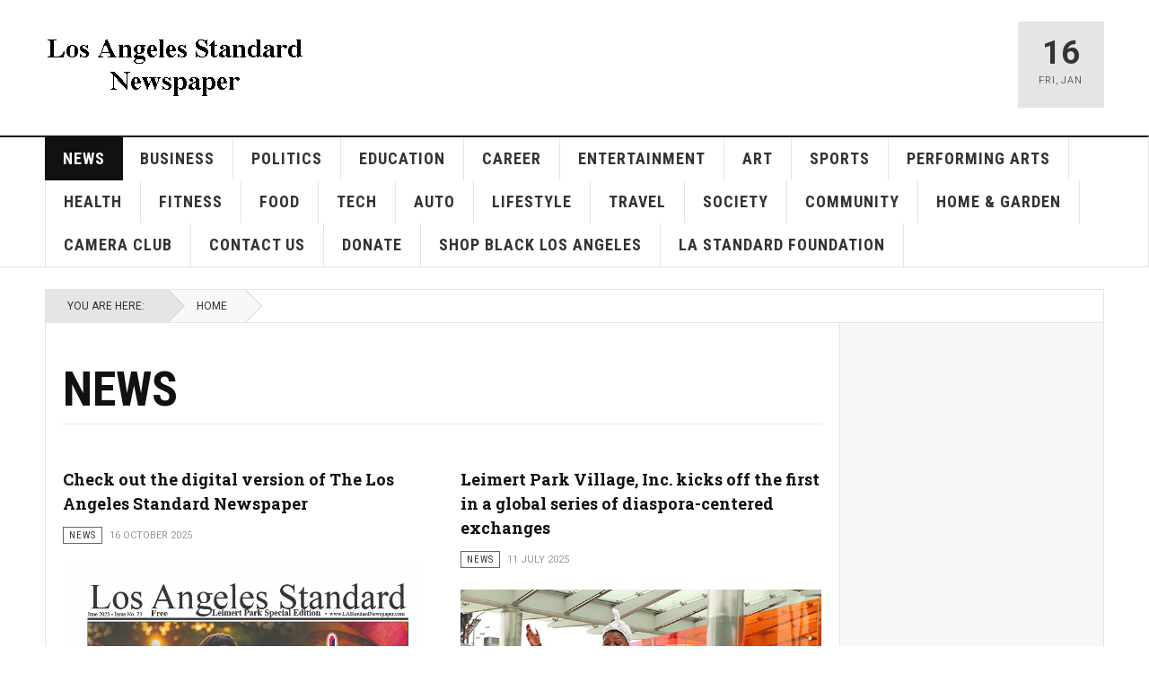

--- FILE ---
content_type: text/html; charset=utf-8
request_url: https://lastandardnewspaper.com/index.php/news.html
body_size: 18268
content:

<!DOCTYPE html>
<html lang="en-gb" dir="ltr"
	  class='com_content view-category layout-blog itemid-241 j39 mm-hover '>

<head>
	<base href="https://lastandardnewspaper.com/index.php/news.html" />
	<meta http-equiv="content-type" content="text/html; charset=utf-8" />
	<meta name="keywords" content="Community newspaper, Los Angeles, South Los Angeles, Crenshaw, Leimert Park, Baldwin Hills, View Park-Windsor Hills, Ladera Heights, Park Mesa Heights, Jefferson Park, West Adams, Mid City, Inglewood, black newspaper, African American newspaper, African American, Jason Lewis, Jason Douglas Lewis, photographer, photography, writer, digital content producer, webmaster" />
	<meta name="description" content="Community newspaper serving Crenshaw • Leimert Park • Baldwin Hills • View Park-Windsor Hills • Ladera Heights • Park Mesa Heights • Jefferson Park • West Adams • Mid City • Inglewood" />
	<meta name="generator" content="Joomla! - Open Source Content Management" />
	<title>News - Los Angeles Standard Newspaper</title>
	<link href="/index.php/news.feed?type=rss" rel="alternate" type="application/rss+xml" title="RSS 2.0" />
	<link href="/index.php/news.feed?type=atom" rel="alternate" type="application/atom+xml" title="Atom 1.0" />
	<link href="/templates/ja_teline_v/favicon.ico" rel="shortcut icon" type="image/vnd.microsoft.icon" />
	<link href="https://lastandardnewspaper.com/index.php/component/search/?Itemid=241&amp;format=opensearch" rel="search" title="Search Los Angeles Standard Newspaper" type="application/opensearchdescription+xml" />
	<link href="/templates/ja_teline_v/local/css/bootstrap.css" rel="stylesheet" type="text/css" />
	<link href="/plugins/content/jadisqus_debate_echo/asset/style.css" rel="stylesheet" type="text/css" />
	<link href="/templates/system/css/system.css" rel="stylesheet" type="text/css" />
	<link href="/templates/ja_teline_v/local/css/legacy-grid.css" rel="stylesheet" type="text/css" />
	<link href="/plugins/system/t3/base-bs3/fonts/font-awesome/css/font-awesome.min.css" rel="stylesheet" type="text/css" />
	<link href="/templates/ja_teline_v/local/css/template.css" rel="stylesheet" type="text/css" />
	<link href="/templates/ja_teline_v/local/css/megamenu.css" rel="stylesheet" type="text/css" />
	<link href="/templates/ja_teline_v/local/css/off-canvas.css" rel="stylesheet" type="text/css" />
	<link href="/templates/ja_teline_v/fonts/font-awesome/css/font-awesome.min.css" rel="stylesheet" type="text/css" />
	<script type="application/json" class="joomla-script-options new">{"csrf.token":"05fff1dc177296895b6539c3918d4f7c","system.paths":{"root":"","base":""}}</script>
	<script src="/media/system/js/mootools-core.js?db1fd5584d7a9d1fb4ae61ebbdb0eb5d" type="text/javascript"></script>
	<script src="/media/system/js/core.js?db1fd5584d7a9d1fb4ae61ebbdb0eb5d" type="text/javascript"></script>
	<script src="/media/system/js/mootools-more.js?db1fd5584d7a9d1fb4ae61ebbdb0eb5d" type="text/javascript"></script>
	<script src="/media/jui/js/jquery.min.js?db1fd5584d7a9d1fb4ae61ebbdb0eb5d" type="text/javascript"></script>
	<script src="/media/jui/js/jquery-noconflict.js?db1fd5584d7a9d1fb4ae61ebbdb0eb5d" type="text/javascript"></script>
	<script src="/media/jui/js/jquery-migrate.min.js?db1fd5584d7a9d1fb4ae61ebbdb0eb5d" type="text/javascript"></script>
	<script src="/media/system/js/caption.js?db1fd5584d7a9d1fb4ae61ebbdb0eb5d" type="text/javascript"></script>
	<script src="/plugins/system/t3/base-bs3/bootstrap/js/bootstrap.js?db1fd5584d7a9d1fb4ae61ebbdb0eb5d" type="text/javascript"></script>
	<script src="/plugins/system/t3/base-bs3/js/jquery.tap.min.js" type="text/javascript"></script>
	<script src="/plugins/system/t3/base-bs3/js/off-canvas.js" type="text/javascript"></script>
	<script src="/plugins/system/t3/base-bs3/js/script.js" type="text/javascript"></script>
	<script src="/plugins/system/t3/base-bs3/js/menu.js" type="text/javascript"></script>
	<script src="/t3-assets/js/js-9e50a.js?t=564" type="text/javascript"></script>
	<script type="text/javascript">

var disqus_shortname = 'jademo';
var disqus_config = function(){
	this.language = 'en';
};
window.addEvent('load', function(){
	(function () {
	  var s = document.createElement('script'); s.async = true;
	  s.src = '//jademo.disqus.com/count.js';
	  (document.getElementsByTagName('head')[0] || document.getElementsByTagName('body')[0]).appendChild(s);
	}());
});
jQuery(window).on('load',  function() {
				new JCaption('img.caption');
			});jQuery(function($){ initTooltips(); $("body").on("subform-row-add", initTooltips); function initTooltips (event, container) { container = container || document;$(container).find(".hasTooltip").tooltip({"html": true,"container": "body"});} });
	var ja_base_uri = "";

	</script>
	<meta http-equiv="x-dns-prefetch-control" content="on">
	<link rel="dns-prefetch" href="//images-cdn.ecwid.com/">
	<link rel="dns-prefetch" href="//images.ecwid.com/">
	<link rel="dns-prefetch" href="//app.ecwid.com/">
	<link rel="dns-prefetch" href="//ecwid-static-ru.r.worldssl.net">
	<link rel="dns-prefetch" href="//ecwid-images-ru.r.worldssl.net">

	
<!-- META FOR IOS & HANDHELD -->
	<meta name="viewport" content="width=device-width, initial-scale=1.0, maximum-scale=1.0, user-scalable=no"/>
	<style type="text/stylesheet">
		@-webkit-viewport   { width: device-width; }
		@-moz-viewport      { width: device-width; }
		@-ms-viewport       { width: device-width; }
		@-o-viewport        { width: device-width; }
		@viewport           { width: device-width; }
	</style>
	<script type="text/javascript">
		//<![CDATA[
		if (navigator.userAgent.match(/IEMobile\/10\.0/)) {
			var msViewportStyle = document.createElement("style");
			msViewportStyle.appendChild(
				document.createTextNode("@-ms-viewport{width:auto!important}")
			);
			document.getElementsByTagName("head")[0].appendChild(msViewportStyle);
		}
		//]]>
	</script>
<meta name="HandheldFriendly" content="true"/>
<meta name="apple-mobile-web-app-capable" content="YES"/>
<!-- //META FOR IOS & HANDHELD -->



<!-- GOOGLE FONTS -->
<link href='https://fonts.googleapis.com/css?family=Roboto:400,400italic,300,300italic,700,700italic' rel='stylesheet' type='text/css'>
<link href='https://fonts.googleapis.com/css?family=Roboto+Slab:400,300,700' rel='stylesheet' type='text/css'>
<link href='https://fonts.googleapis.com/css?family=Roboto+Condensed:700,400' rel='stylesheet' type='text/css'>
<!--//GOOGLE FONTS -->


<!-- Le HTML5 shim and media query for IE8 support -->
<!--[if lt IE 9]>
<script src="//html5shim.googlecode.com/svn/trunk/html5.js"></script>
<script type="text/javascript" src="/plugins/system/t3/base-bs3/js/respond.min.js"></script>
<![endif]-->

<!-- You can add Google Analytics here or use T3 Injection feature -->
<!-- Go to www.addthis.com/dashboard to customize your tools -->
<!--[if (!IE 8)&(!IE 9)]> -->
<script type="text/javascript" src="//s7.addthis.com/js/300/addthis_widget.js#pubid=ra-548fde827970ba6d" async="async"></script>
<!-- <![endif]-->
</head>

<body>

<div class="t3-wrapper"> <!-- Need this wrapper for off-canvas menu. Remove if you don't use of-canvas -->

  
  
  
<!-- HEADER -->
<header id="t3-header" class="t3-header">
	<div class="container">
		<div class="row">

			<div class="col-md-5 header-left">

				<!-- OFF CANVAS TOGGLE -->
				
<button class="btn btn-default off-canvas-toggle" type="button" data-pos="left" data-nav="#t3-off-canvas" data-effect="off-canvas-effect-4">
  <i class="fa fa-bars"></i>
</button>

<div id="t3-off-canvas" class="t3-off-canvas">

  <div class="t3-off-canvas-header">
    <h2 class="t3-off-canvas-header-title">Sidebar</h2>
    <button type="button" class="close" data-dismiss="modal" aria-hidden="true">&times;</button>
  </div>

  <div class="t3-off-canvas-body">
    <div class="t3-module module " id="Mod216"><div class="module-inner"><div class="module-ct"><ul class="nav  nav-pills nav-stacked ">
<li class="item-113"><a class="nav-icon nav-magazine" href="/index.php" >LA Standard Newspaper </a></li></ul>
</div></div></div><div class="t3-module module " id="Mod217"><div class="module-inner"><h3 class="module-title "><span>Magazine menu</span></h3><div class="module-ct"><ul class="nav  nav-pills nav-stacked ">
<li class="item-241 current active"><a href="/index.php/news.html" >News</a></li><li class="item-245"><a href="/index.php/business.html" >Business</a></li><li class="item-257"><a href="/index.php/politics.html" >Politics</a></li><li class="item-244"><a href="/index.php/education.html" >Education</a></li><li class="item-264"><a href="/index.php/career.html" >Career</a></li><li class="item-243"><a href="/index.php/entertainment-2.html" >Entertainment</a></li><li class="item-261"><a href="/index.php/art.html" >Art</a></li><li class="item-242"><a href="/index.php/sports.html" >Sports</a></li><li class="item-260"><a href="/index.php/performing-arts.html" >Performing Arts</a></li><li class="item-259"><a href="/index.php/health-1.html" >Health</a></li><li class="item-248"><a href="/index.php/fitness.html" >Fitness</a></li><li class="item-262"><a href="/index.php/food.html" >Food</a></li><li class="item-276"><a href="/index.php/tech-1.html" >Tech</a></li><li class="item-265"><a href="/index.php/auto.html" >Auto</a></li><li class="item-258"><a href="/index.php/lifestyle.html" >Lifestyle</a></li><li class="item-247"><a href="/index.php/travel-2.html" >Travel</a></li><li class="item-277"><a href="/index.php/society.html" >Society</a></li><li class="item-246"><a href="/index.php/community.html" >Community</a></li><li class="item-263"><a href="/index.php/home-garden.html" >Home &amp; Garden</a></li><li class="item-266"><a href="/index.php/camera-club.html" >Camera Club </a></li><li class="item-256"><a href="/index.php/contact-us.html" >Contact Us</a></li><li class="item-278"><a href="/index.php/donate.html" >Donate</a></li><li class="item-297"><a href="/index.php/shop-black-los-angeles.html" >Shop Black Los Angeles</a></li><li class="item-298"><a href="/index.php/la-standard-foundation.html" >LA Standard Foundation</a></li></ul>
</div></div></div>
  </div>

</div>
				<!-- // OFF CANVAS TOGGLE -->

				<!-- LOGO -->
				<div class="logo">
					<div class="logo-image logo-control">
						<a href="/" title="Los Angeles Standard Newspaper">
															<img class="logo-img" src="/images/stories/joomlart/standard-1-290.jpg" alt="Los Angeles Standard Newspaper" />
																						<img class="logo-img-sm" src="/images/stories/joomlart/standard-134.jpg" alt="Los Angeles Standard Newspaper" />
														<span>Los Angeles Standard Newspaper</span>
						</a>
						<small class="site-slogan">Crenshaw • Leimert Park • Baldwin Hills • View Park-Windsor Hills • Ladera Heights • Park Mesa Heights • Jefferson Park • West Adams • Mid City</small>
					</div>
				</div>
				<!-- //LOGO -->

			</div>

			<!-- HEADER RIGHT -->
			<div class="col-md-7 header-right">
				<div class="header-right-inner">

					<div class="col trending ">
						<div class="bannergroup">


</div>

					</div>

					<div class="col calendar">
												<div class="col-inner">
						  <span class="number date">16</span>
						  <div class="text">
						    <span class="day">Fri</span>, <span class="month">Jan</span>
						  </div>
						</div>
					</div>

					
				</div>
			</div>
			<!-- // HEADER RIGHT -->

		</div>
	</div>
</header>
<!-- // HEADER -->
                              
                              <!-- Global site tag (gtag.js) - Google Analytics -->
<script async src="https://www.googletagmanager.com/gtag/js?id=UA-131460818-1"></script>
<script>
  window.dataLayer = window.dataLayer || [];
  function gtag(){dataLayer.push(arguments);}
  gtag('js', new Date());

  gtag('config', 'UA-131460818-1');
</script>


  
<!-- MAIN NAVIGATION -->
<nav id="t3-mainnav" class="wrap navbar navbar-default t3-mainnav">
	<div class="container">

		<!-- Brand and toggle get grouped for better mobile display -->
		<div class="navbar-header">
					</div>

		
		<div class="t3-navbar navbar-collapse collapse">
			<div  class="t3-megamenu"  data-responsive="true">
<ul itemscope itemtype="http://www.schema.org/SiteNavigationElement" class="nav navbar-nav level0">
<li itemprop='name' class="current active" data-id="241" data-level="1">
<a itemprop='url' class="" href="/index.php/news.html"   data-target="#">News </a>

</li>
<li itemprop='name'  data-id="245" data-level="1">
<a itemprop='url' class="" href="/index.php/business.html"   data-target="#">Business </a>

</li>
<li itemprop='name'  data-id="257" data-level="1">
<a itemprop='url' class="" href="/index.php/politics.html"   data-target="#">Politics </a>

</li>
<li itemprop='name'  data-id="244" data-level="1">
<a itemprop='url' class="" href="/index.php/education.html"   data-target="#">Education </a>

</li>
<li itemprop='name'  data-id="264" data-level="1">
<a itemprop='url' class="" href="/index.php/career.html"   data-target="#">Career </a>

</li>
<li itemprop='name'  data-id="243" data-level="1">
<a itemprop='url' class="" href="/index.php/entertainment-2.html"   data-target="#">Entertainment </a>

</li>
<li itemprop='name'  data-id="261" data-level="1">
<a itemprop='url' class="" href="/index.php/art.html"   data-target="#">Art </a>

</li>
<li itemprop='name'  data-id="242" data-level="1">
<a itemprop='url' class="" href="/index.php/sports.html"   data-target="#">Sports </a>

</li>
<li itemprop='name'  data-id="260" data-level="1">
<a itemprop='url' class="" href="/index.php/performing-arts.html"   data-target="#">Performing Arts </a>

</li>
<li itemprop='name'  data-id="259" data-level="1">
<a itemprop='url' class="" href="/index.php/health-1.html"   data-target="#">Health </a>

</li>
<li itemprop='name'  data-id="248" data-level="1">
<a itemprop='url' class="" href="/index.php/fitness.html"   data-target="#">Fitness </a>

</li>
<li itemprop='name'  data-id="262" data-level="1">
<a itemprop='url' class="" href="/index.php/food.html"   data-target="#">Food </a>

</li>
<li itemprop='name'  data-id="276" data-level="1">
<a itemprop='url' class="" href="/index.php/tech-1.html"   data-target="#">Tech </a>

</li>
<li itemprop='name'  data-id="265" data-level="1">
<a itemprop='url' class="" href="/index.php/auto.html"   data-target="#">Auto </a>

</li>
<li itemprop='name'  data-id="258" data-level="1">
<a itemprop='url' class="" href="/index.php/lifestyle.html"   data-target="#">Lifestyle </a>

</li>
<li itemprop='name'  data-id="247" data-level="1">
<a itemprop='url' class="" href="/index.php/travel-2.html"   data-target="#">Travel </a>

</li>
<li itemprop='name'  data-id="277" data-level="1">
<a itemprop='url' class="" href="/index.php/society.html"   data-target="#">Society </a>

</li>
<li itemprop='name'  data-id="246" data-level="1">
<a itemprop='url' class="" href="/index.php/community.html"   data-target="#">Community </a>

</li>
<li itemprop='name'  data-id="263" data-level="1">
<a itemprop='url' class="" href="/index.php/home-garden.html"   data-target="#">Home &amp; Garden </a>

</li>
<li itemprop='name'  data-id="266" data-level="1">
<a itemprop='url' class="" href="/index.php/camera-club.html"   data-target="#">Camera Club  </a>

</li>
<li itemprop='name'  data-id="256" data-level="1">
<a itemprop='url' class="" href="/index.php/contact-us.html"   data-target="#">Contact Us </a>

</li>
<li itemprop='name'  data-id="278" data-level="1">
<a itemprop='url' class="" href="/index.php/donate.html"   data-target="#">Donate </a>

</li>
<li itemprop='name'  data-id="297" data-level="1">
<a itemprop='url' class="" href="/index.php/shop-black-los-angeles.html"   data-target="#">Shop Black Los Angeles </a>

</li>
<li itemprop='name'  data-id="298" data-level="1">
<a itemprop='url' class="" href="/index.php/la-standard-foundation.html"   data-target="#">LA Standard Foundation </a>

</li>
</ul>
</div>

		</div>

	</div>
</nav>

<script>
	(function ($){
		var maps = [];
		$(maps).each (function (){
			$('li[data-id="' + this['id'] + '"]').addClass (this['class']);
		});
	})(jQuery);
</script>
<!-- //MAIN NAVIGATION -->

  

  
	<!-- NAV HELPER -->
	<nav class="wrap t3-navhelper ">
    <div class="container">
		  
<ol class="breadcrumb ">
	<li class="active">You are here: &#160;</li><li><a href="/index.php" class="pathway">Home</a></li></ol>

    </div>
	</nav>
	<!-- //NAV HELPER -->

  
<div class="main">

	
  <div id="t3-mainbody" class="container t3-mainbody">
  
		<div class="row">

			<!-- MAIN CONTENT -->
			<div id="t3-content" class="t3-content col-md-9">
								
<div class="t3-content " itemscope itemtype="http://schema.org/Blog">

		<div class="page-header">
		<h1 class="page-title"> News </h1>
	</div>
		
	
	
	
		
	
											<div class="items-row cols-2 row-0 row">
					<div class="col-sm-6">
				<div class="item column-1"
					itemprop="blogPost" itemscope itemtype="http://schema.org/BlogPosting">
					

	<!-- Article -->
	<article>
  
    			
<header class="article-header clearfix">
	<h2 class="article-title" itemprop="headline">
					<a href="/index.php/news/1156-check-out-the-digital-version-of-the-los-angeles-standard-newspaper.html" itemprop="url" title="Check out the digital version of The Los Angeles Standard Newspaper">
				Check out the digital version of The Los Angeles Standard Newspaper</a>
			</h2>

			</header>
    
    <!-- Aside -->
        <aside class="article-aside">
            	<dl class="article-info muted">

		
			<dt class="article-info-term">
													Details							</dt>
      <dd class="hidden"></dd>
			
			
										<dd class="category-name  hasTooltip" title="Category: ">
				<i class="fa fa-folder-open"></i>
									<a href="/index.php/news.html" ><span itemprop="genre">News</span></a>							</dd>			
										<dd class="published hasTooltip" title="Published: ">
				<i class="icon-calendar"></i>
				<time datetime="2025-10-16T14:54:47-07:00">
					16 October 2025          <meta  itemprop="datePublished" content="2025-10-16T14:54:47-07:00" />
          <meta  itemprop="dateModified" content="2025-10-16T14:54:47-07:00" />
				</time>
			</dd>					
					
			
						</dl>
            
          </aside>  
        <!-- //Aside -->

		<section class="article-intro" itemprop="articleBody">
			
			
			

<div class="pull-left item-image">

      <a href="/index.php/news/1156-check-out-the-digital-version-of-the-los-angeles-standard-newspaper.html" title="">
      <span itemprop="image" itemscope itemtype="https://schema.org/ImageObject">
	   <img  src="/images/Covers/2025_06_cover.jpg" alt="" itemprop="url"/>
     <meta itemprop="height" content="auto" />
     <meta itemprop="width" content="auto" />
    </span>
      </a>
    
  </div>

			<p><strong><span style="font-size: 14pt;">This edition is a special Leimert Park visitor&rsquo;s guide.</span></strong></p>
		</section>

    <!-- footer -->
        <!-- //footer -->


		
	</article>
	<!-- //Article -->


 
				</div><!-- end item -->
							</div><!-- end span -->
											<div class="col-sm-6">
				<div class="item column-2"
					itemprop="blogPost" itemscope itemtype="http://schema.org/BlogPosting">
					

	<!-- Article -->
	<article>
  
    			
<header class="article-header clearfix">
	<h2 class="article-title" itemprop="headline">
					<a href="/index.php/news/1153-leimert-park-village-inc-kicks-off-the-first-in-a-global-series-of-diaspora-centered-exchanges.html" itemprop="url" title="Leimert Park Village, Inc. kicks off the first in a global series of diaspora-centered exchanges">
				Leimert Park Village, Inc. kicks off the first in a global series of diaspora-centered exchanges</a>
			</h2>

			</header>
    
    <!-- Aside -->
        <aside class="article-aside">
            	<dl class="article-info muted">

		
			<dt class="article-info-term">
													Details							</dt>
      <dd class="hidden"></dd>
			
			
										<dd class="category-name  hasTooltip" title="Category: ">
				<i class="fa fa-folder-open"></i>
									<a href="/index.php/news.html" ><span itemprop="genre">News</span></a>							</dd>			
										<dd class="published hasTooltip" title="Published: ">
				<i class="icon-calendar"></i>
				<time datetime="2025-07-11T15:26:59-07:00">
					11 July 2025          <meta  itemprop="datePublished" content="2025-07-11T15:26:59-07:00" />
          <meta  itemprop="dateModified" content="2025-07-11T15:26:59-07:00" />
				</time>
			</dd>					
					
			
						</dl>
            
          </aside>  
        <!-- //Aside -->

		<section class="article-intro" itemprop="articleBody">
			
			
			

<div class="pull-left item-image">

      <a href="/index.php/news/1153-leimert-park-village-inc-kicks-off-the-first-in-a-global-series-of-diaspora-centered-exchanges.html" title="">
      <span itemprop="image" itemscope itemtype="https://schema.org/ImageObject">
	   <img  src="/images/News/1000011865_web.jpg" alt="" itemprop="url"/>
     <meta itemprop="height" content="auto" />
     <meta itemprop="width" content="auto" />
    </span>
      </a>
    
  </div>

			<p></p>
<p>
<figure><a href="https://www.gofundme.com/f/support-blackowned-los-angeles-standard-newspaper" target="_blank"></a></figure>
<figure><a href="https://www.gofundme.com/f/support-blackowned-los-angeles-standard-newspaper" target="_blank"></a></figure>
<figure><a href="https://www.gofundme.com/f/support-blackowned-los-angeles-standard-newspaper" target="_blank"></a></figure>
<figure><a href="https://www.gofundme.com/f/support-blackowned-los-angeles-standard-newspaper" target="_blank"></a></figure>
<figure><a href="https://www.gofundme.com/f/support-blackowned-los-angeles-standard-newspaper" target="_blank"></a></figure>
<figure><span style="font-size: 18.6667px;"></span><strong><span style="font-size: 18.6667px;">The delegation <span style="font-size: 18.6667px;">is set to embark on a European cultural exchange centered in Saint-Denis, a historic community just outside Paris known for its strong African and Caribbean presence and its role as a host site for the Paris 2024 Olympics and Paralympic Games.</span></span></strong>		</section>

    <!-- footer -->
        <!-- //footer -->


		
	</article>
	<!-- //Article -->


 
				</div><!-- end item -->
							</div><!-- end span -->
					</div><!-- end row -->
													<div class="items-row cols-2 row-1 row">
					<div class="col-sm-6">
				<div class="item column-1"
					itemprop="blogPost" itemscope itemtype="http://schema.org/BlogPosting">
					

	<!-- Article -->
	<article>
  
    			
<header class="article-header clearfix">
	<h2 class="article-title" itemprop="headline">
					<a href="/index.php/la-standard-foundation.html" itemprop="url" title="Los Angeles Standard Newspaper Foundation ">
				Los Angeles Standard Newspaper Foundation </a>
			</h2>

			</header>
    
    <!-- Aside -->
        <aside class="article-aside">
            	<dl class="article-info muted">

		
			<dt class="article-info-term">
													Details							</dt>
      <dd class="hidden"></dd>
			
			
										<dd class="category-name  hasTooltip" title="Category: ">
				<i class="fa fa-folder-open"></i>
									<a href="/index.php/news.html" ><span itemprop="genre">News</span></a>							</dd>			
										<dd class="published hasTooltip" title="Published: ">
				<i class="icon-calendar"></i>
				<time datetime="2025-04-19T10:33:06-07:00">
					19 April 2025          <meta  itemprop="datePublished" content="2025-04-19T10:33:06-07:00" />
          <meta  itemprop="dateModified" content="2025-04-19T10:33:06-07:00" />
				</time>
			</dd>					
					
			
						</dl>
            
          </aside>  
        <!-- //Aside -->

		<section class="article-intro" itemprop="articleBody">
			
			
			

<div class="pull-left item-image">

      <a href="/index.php/la-standard-foundation.html" title="">
      <span itemprop="image" itemscope itemtype="https://schema.org/ImageObject">
	   <img  src="/images/Foundation/Standard_wall_covers_web.jpg" alt="" itemprop="url"/>
     <meta itemprop="height" content="auto" />
     <meta itemprop="width" content="auto" />
    </span>
      </a>
    
  </div>

			<p><strong><span style="font-size: 14pt;">The Los Angeles Standard Media Academy and the Black Los Angeles Photography Exhibit are a part of the foundation.&nbsp;</span></strong></p>
		</section>

    <!-- footer -->
        <!-- //footer -->


		
	</article>
	<!-- //Article -->


 
				</div><!-- end item -->
							</div><!-- end span -->
											<div class="col-sm-6">
				<div class="item column-2"
					itemprop="blogPost" itemscope itemtype="http://schema.org/BlogPosting">
					

	<!-- Article -->
	<article>
  
    			
<header class="article-header clearfix">
	<h2 class="article-title" itemprop="headline">
					<a href="/index.php/news/1145-fired-lafd-chief-allegedly-understaffed-department-before-fires.html" itemprop="url" title="Fired LAFD chief allegedly understaffed department before fires">
				Fired LAFD chief allegedly understaffed department before fires</a>
			</h2>

			</header>
    
    <!-- Aside -->
        <aside class="article-aside">
            	<dl class="article-info muted">

		
			<dt class="article-info-term">
													Details							</dt>
      <dd class="hidden"></dd>
			
			
										<dd class="category-name  hasTooltip" title="Category: ">
				<i class="fa fa-folder-open"></i>
									<a href="/index.php/news.html" ><span itemprop="genre">News</span></a>							</dd>			
										<dd class="published hasTooltip" title="Published: ">
				<i class="icon-calendar"></i>
				<time datetime="2025-03-12T18:45:11-07:00">
					12 March 2025          <meta  itemprop="datePublished" content="2025-03-12T18:45:11-07:00" />
          <meta  itemprop="dateModified" content="2025-03-12T18:45:11-07:00" />
				</time>
			</dd>					
					
			
						</dl>
            
          </aside>  
        <!-- //Aside -->

		<section class="article-intro" itemprop="articleBody">
			
			
			

<div class="pull-left item-image">

      <a href="/index.php/news/1145-fired-lafd-chief-allegedly-understaffed-department-before-fires.html" title="">
      <span itemprop="image" itemscope itemtype="https://schema.org/ImageObject">
	   <img  src="/images/News/Robert_Hawkins_web.jpg" alt="" itemprop="url"/>
     <meta itemprop="height" content="auto" />
     <meta itemprop="width" content="auto" />
    </span>
      </a>
    
  </div>

			<p class="p1" style="margin-bottom: 0px; font-size: 12px; line-height: normal; font-family: Helvetica; background-color: rgba(0, 0, 0, 0);"><strong><span class="s1" style="font-size: 14pt;">L.A. Stentorians president expressed serious concerns before the devastating&nbsp;</span></strong><strong><span class="s1" style="font-size: 14pt;">fires about the leadership of the Los Angeles Fire Department.</span></strong></p>
		</section>

    <!-- footer -->
        <!-- //footer -->


		
	</article>
	<!-- //Article -->


 
				</div><!-- end item -->
							</div><!-- end span -->
					</div><!-- end row -->
													<div class="items-row cols-2 row-2 row">
					<div class="col-sm-6">
				<div class="item column-1"
					itemprop="blogPost" itemscope itemtype="http://schema.org/BlogPosting">
					

	<!-- Article -->
	<article>
  
    			
<header class="article-header clearfix">
	<h2 class="article-title" itemprop="headline">
					<a href="/index.php/news/1137-ethnic-media-services-conference-discussed-hate-crimes.html" itemprop="url" title="Ethnic Media Services conference discussed hate crimes ">
				Ethnic Media Services conference discussed hate crimes </a>
			</h2>

			</header>
    
    <!-- Aside -->
        <aside class="article-aside">
            	<dl class="article-info muted">

		
			<dt class="article-info-term">
													Details							</dt>
      <dd class="hidden"></dd>
			
			
										<dd class="category-name  hasTooltip" title="Category: ">
				<i class="fa fa-folder-open"></i>
									<a href="/index.php/news.html" ><span itemprop="genre">News</span></a>							</dd>			
										<dd class="published hasTooltip" title="Published: ">
				<i class="icon-calendar"></i>
				<time datetime="2024-10-14T15:12:06-07:00">
					14 October 2024          <meta  itemprop="datePublished" content="2024-10-14T15:12:06-07:00" />
          <meta  itemprop="dateModified" content="2024-10-14T15:12:06-07:00" />
				</time>
			</dd>					
					
			
						</dl>
            
          </aside>  
        <!-- //Aside -->

		<section class="article-intro" itemprop="articleBody">
			
			
			

<div class="pull-left item-image">

      <a href="/index.php/news/1137-ethnic-media-services-conference-discussed-hate-crimes.html" title="">
      <span itemprop="image" itemscope itemtype="https://schema.org/ImageObject">
	   <img  src="/images/News/Larry_Lee_Rob_Bonta_RMD_web.jpg" alt="" itemprop="url"/>
     <meta itemprop="height" content="auto" />
     <meta itemprop="width" content="auto" />
    </span>
      </a>
    
  </div>

			<p class="p1" style="margin-bottom: 0px; font-size: 12px; line-height: normal; font-family: Helvetica;"><span style="font-size: 14pt;"><span class="s1" style="background-color: rgba(0, 0, 0, 0);"><strong>Nearly 150 media outlets attended the annual Ethnic Media Conference, Expo, and Awards in Sacramento.</strong><span class="Apple-converted-space"></span></span></span></p>
		</section>

    <!-- footer -->
        <!-- //footer -->


		
	</article>
	<!-- //Article -->


 
				</div><!-- end item -->
							</div><!-- end span -->
											<div class="col-sm-6">
				<div class="item column-2"
					itemprop="blogPost" itemscope itemtype="http://schema.org/BlogPosting">
					

	<!-- Article -->
	<article>
  
    			
<header class="article-header clearfix">
	<h2 class="article-title" itemprop="headline">
					<a href="/index.php/news/1125-attracting-tourism-to-black-los-angeles.html" itemprop="url" title="Attracting tourism to Black Los Angeles">
				Attracting tourism to Black Los Angeles</a>
			</h2>

			</header>
    
    <!-- Aside -->
        <aside class="article-aside">
            	<dl class="article-info muted">

		
			<dt class="article-info-term">
													Details							</dt>
      <dd class="hidden"></dd>
			
			
										<dd class="category-name  hasTooltip" title="Category: ">
				<i class="fa fa-folder-open"></i>
									<a href="/index.php/news.html" ><span itemprop="genre">News</span></a>							</dd>			
										<dd class="published hasTooltip" title="Published: ">
				<i class="icon-calendar"></i>
				<time datetime="2024-06-13T11:46:57-07:00">
					13 June 2024          <meta  itemprop="datePublished" content="2024-06-13T11:46:57-07:00" />
          <meta  itemprop="dateModified" content="2024-06-13T11:46:57-07:00" />
				</time>
			</dd>					
					
			
						</dl>
            
          </aside>  
        <!-- //Aside -->

		<section class="article-intro" itemprop="articleBody">
			
			
			

<div class="pull-left item-image">

      <a href="/index.php/news/1125-attracting-tourism-to-black-los-angeles.html" title="">
      <span itemprop="image" itemscope itemtype="https://schema.org/ImageObject">
	   <img  src="/images/crenshaw7-scaled-1_web.jpg" alt="" itemprop="url"/>
     <meta itemprop="height" content="auto" />
     <meta itemprop="width" content="auto" />
    </span>
      </a>
    
  </div>

			<p><strong><span style="font-size: 12pt;">With planning for the 2028 Los Angeles Olympic Games underway, the ULI Los Angeles: Urban Marketplace held panel discussions with the topic of increasing tourism in local Black communities.</span></strong></p>
		</section>

    <!-- footer -->
        <!-- //footer -->


		
	</article>
	<!-- //Article -->


 
				</div><!-- end item -->
							</div><!-- end span -->
					</div><!-- end row -->
													<div class="items-row cols-2 row-3 row">
					<div class="col-sm-6">
				<div class="item column-1"
					itemprop="blogPost" itemscope itemtype="http://schema.org/BlogPosting">
					

	<!-- Article -->
	<article>
  
    			
<header class="article-header clearfix">
	<h2 class="article-title" itemprop="headline">
					<a href="/index.php/news/1120-los-angeles-is-gearing-up-for-the-2028-olympics.html" itemprop="url" title="Los Angeles is gearing up for the 2028 Olympics and Paralympics">
				Los Angeles is gearing up for the 2028 Olympics and Paralympics</a>
			</h2>

			</header>
    
    <!-- Aside -->
        <aside class="article-aside">
            	<dl class="article-info muted">

		
			<dt class="article-info-term">
													Details							</dt>
      <dd class="hidden"></dd>
			
			
										<dd class="category-name  hasTooltip" title="Category: ">
				<i class="fa fa-folder-open"></i>
									<a href="/index.php/news.html" ><span itemprop="genre">News</span></a>							</dd>			
										<dd class="published hasTooltip" title="Published: ">
				<i class="icon-calendar"></i>
				<time datetime="2024-04-30T10:45:31-07:00">
					30 April 2024          <meta  itemprop="datePublished" content="2024-04-30T10:45:31-07:00" />
          <meta  itemprop="dateModified" content="2024-04-30T10:45:31-07:00" />
				</time>
			</dd>					
					
			
						</dl>
            
          </aside>  
        <!-- //Aside -->

		<section class="article-intro" itemprop="articleBody">
			
			
			

<div class="pull-left item-image">

      <a href="/index.php/news/1120-los-angeles-is-gearing-up-for-the-2028-olympics.html" title="">
      <span itemprop="image" itemscope itemtype="https://schema.org/ImageObject">
	   <img  src="/images/6S8R05242_wem.jpg" alt="" itemprop="url"/>
     <meta itemprop="height" content="auto" />
     <meta itemprop="width" content="auto" />
    </span>
      </a>
    
  </div>

			<p><strong><span style="font-size: 14pt;">Mayor Karen Bass recently took a trip to Paris before the 2024 Olympics, and Los Angeles County receives nearly $900 million in federal funding ahead of the 2028 Olympic Games.</span></strong></p>
		</section>

    <!-- footer -->
        <!-- //footer -->


		
	</article>
	<!-- //Article -->


 
				</div><!-- end item -->
							</div><!-- end span -->
											<div class="col-sm-6">
				<div class="item column-2"
					itemprop="blogPost" itemscope itemtype="http://schema.org/BlogPosting">
					

	<!-- Article -->
	<article>
  
    			
<header class="article-header clearfix">
	<h2 class="article-title" itemprop="headline">
					<a href="/index.php/news/1113-black-lives-matter-los-angeles-purchases-building-in-leimert-park.html" itemprop="url" title="Black Lives Matter Los Angeles purchases building in Leimert Park">
				Black Lives Matter Los Angeles purchases building in Leimert Park</a>
			</h2>

			</header>
    
    <!-- Aside -->
        <aside class="article-aside">
            	<dl class="article-info muted">

		
			<dt class="article-info-term">
													Details							</dt>
      <dd class="hidden"></dd>
			
			
										<dd class="category-name  hasTooltip" title="Category: ">
				<i class="fa fa-folder-open"></i>
									<a href="/index.php/news.html" ><span itemprop="genre">News</span></a>							</dd>			
										<dd class="published hasTooltip" title="Published: ">
				<i class="icon-calendar"></i>
				<time datetime="2024-02-27T18:33:13-08:00">
					27 February 2024          <meta  itemprop="datePublished" content="2024-02-27T18:33:13-08:00" />
          <meta  itemprop="dateModified" content="2024-02-27T18:33:13-08:00" />
				</time>
			</dd>					
					
			
						</dl>
            
          </aside>  
        <!-- //Aside -->

		<section class="article-intro" itemprop="articleBody">
			
			
			

<div class="pull-left item-image">

      <a href="/index.php/news/1113-black-lives-matter-los-angeles-purchases-building-in-leimert-park.html" title="">
      <span itemprop="image" itemscope itemtype="https://schema.org/ImageObject">
	   <img  src="/images/News/6S8R99882_web.jpg" alt="" itemprop="url"/>
     <meta itemprop="height" content="auto" />
     <meta itemprop="width" content="auto" />
    </span>
      </a>
    
  </div>

			<p><strong><span style="font-size: 12pt;">The Center for Black Power is the meeting place for BLM-LA and partnering organizations which combat police brutality, supports gang interventionists, and teaches children leadership skills.</span></strong></p>
		</section>

    <!-- footer -->
        <!-- //footer -->


		
	</article>
	<!-- //Article -->


 
				</div><!-- end item -->
							</div><!-- end span -->
					</div><!-- end row -->
													<div class="items-row cols-2 row-4 row">
					<div class="col-sm-6">
				<div class="item column-1"
					itemprop="blogPost" itemscope itemtype="http://schema.org/BlogPosting">
					

	<!-- Article -->
	<article>
  
    			
<header class="article-header clearfix">
	<h2 class="article-title" itemprop="headline">
					<a href="/index.php/news/1109-2024-kingdom-day-parade.html" itemprop="url" title="2024 Kingdom Day Parade ">
				2024 Kingdom Day Parade </a>
			</h2>

			</header>
    
    <!-- Aside -->
        <aside class="article-aside">
            	<dl class="article-info muted">

		
			<dt class="article-info-term">
													Details							</dt>
      <dd class="hidden"></dd>
			
			
										<dd class="category-name  hasTooltip" title="Category: ">
				<i class="fa fa-folder-open"></i>
									<a href="/index.php/news.html" ><span itemprop="genre">News</span></a>							</dd>			
										<dd class="published hasTooltip" title="Published: ">
				<i class="icon-calendar"></i>
				<time datetime="2024-02-27T12:47:10-08:00">
					27 February 2024          <meta  itemprop="datePublished" content="2024-02-27T12:47:10-08:00" />
          <meta  itemprop="dateModified" content="2024-02-27T12:47:10-08:00" />
				</time>
			</dd>					
					
			
						</dl>
            
          </aside>  
        <!-- //Aside -->

		<section class="article-intro" itemprop="articleBody">
			
			
			

<div class="pull-left item-image">

      <a href="/index.php/news/1109-2024-kingdom-day-parade.html" title="">
      <span itemprop="image" itemscope itemtype="https://schema.org/ImageObject">
	   <img  src="/images/News/KingDay2024/KingParade_KSP-4898_web.jpg" alt="" itemprop="url"/>
     <meta itemprop="height" content="auto" />
     <meta itemprop="width" content="auto" />
    </span>
      </a>
    
  </div>

					</section>

    <!-- footer -->
        <!-- //footer -->


		
	</article>
	<!-- //Article -->


 
				</div><!-- end item -->
							</div><!-- end span -->
											<div class="col-sm-6">
				<div class="item column-2"
					itemprop="blogPost" itemscope itemtype="http://schema.org/BlogPosting">
					

	<!-- Article -->
	<article>
  
    			
<header class="article-header clearfix">
	<h2 class="article-title" itemprop="headline">
					<a href="/index.php/news/1098-la-standard-wins-the-photo-essay-award-at-the-ethnic-media-service-awards.html" itemprop="url" title="LA Standard wins the Photo Essay award at the Ethnic Media Service awards">
				LA Standard wins the Photo Essay award at the Ethnic Media Service awards</a>
			</h2>

			</header>
    
    <!-- Aside -->
        <aside class="article-aside">
            	<dl class="article-info muted">

		
			<dt class="article-info-term">
													Details							</dt>
      <dd class="hidden"></dd>
			
			
										<dd class="category-name  hasTooltip" title="Category: ">
				<i class="fa fa-folder-open"></i>
									<a href="/index.php/news.html" ><span itemprop="genre">News</span></a>							</dd>			
										<dd class="published hasTooltip" title="Published: ">
				<i class="icon-calendar"></i>
				<time datetime="2023-09-21T10:09:37-07:00">
					21 September 2023          <meta  itemprop="datePublished" content="2023-09-21T10:09:37-07:00" />
          <meta  itemprop="dateModified" content="2023-09-21T10:09:37-07:00" />
				</time>
			</dd>					
					
			
						</dl>
            
          </aside>  
        <!-- //Aside -->

		<section class="article-intro" itemprop="articleBody">
			
			
			

<div class="pull-left item-image">

      <a href="/index.php/news/1098-la-standard-wins-the-photo-essay-award-at-the-ethnic-media-service-awards.html" title="">
      <span itemprop="image" itemscope itemtype="https://schema.org/ImageObject">
	   <img  src="/images/Community/6S8R1465_web.jpg" alt="" itemprop="url"/>
     <meta itemprop="height" content="auto" />
     <meta itemprop="width" content="auto" />
    </span>
      </a>
    
  </div>

			<p><span style="font-size: 12pt;"><strong>The Los Angeles Standard Newspaper was recognized for their Juneteenth coverage.</strong></span></p>
		</section>

    <!-- footer -->
        <!-- //footer -->


		
	</article>
	<!-- //Article -->


 
				</div><!-- end item -->
							</div><!-- end span -->
					</div><!-- end row -->
													<div class="items-row cols-2 row-5 row">
					<div class="col-sm-6">
				<div class="item column-1"
					itemprop="blogPost" itemscope itemtype="http://schema.org/BlogPosting">
					

	<!-- Article -->
	<article>
  
    			
<header class="article-header clearfix">
	<h2 class="article-title" itemprop="headline">
					<a href="/index.php/news/1089-juneteenth-celebrations-2023.html" itemprop="url" title="Juneteenth celebrations in local Black communities">
				Juneteenth celebrations in local Black communities</a>
			</h2>

			</header>
    
    <!-- Aside -->
        <aside class="article-aside">
            	<dl class="article-info muted">

		
			<dt class="article-info-term">
													Details							</dt>
      <dd class="hidden"></dd>
			
			
										<dd class="category-name  hasTooltip" title="Category: ">
				<i class="fa fa-folder-open"></i>
									<a href="/index.php/news.html" ><span itemprop="genre">News</span></a>							</dd>			
										<dd class="published hasTooltip" title="Published: ">
				<i class="icon-calendar"></i>
				<time datetime="2023-06-13T18:26:54-07:00">
					13 June 2023          <meta  itemprop="datePublished" content="2023-06-13T18:26:54-07:00" />
          <meta  itemprop="dateModified" content="2023-06-13T18:26:54-07:00" />
				</time>
			</dd>					
					
			
						</dl>
            
          </aside>  
        <!-- //Aside -->

		<section class="article-intro" itemprop="articleBody">
			
			
			

<div class="pull-left item-image">

      <a href="/index.php/news/1089-juneteenth-celebrations-2023.html" title="">
      <span itemprop="image" itemscope itemtype="https://schema.org/ImageObject">
	   <img  src="/images/News/KSP_0078_web.jpg" alt="" itemprop="url"/>
     <meta itemprop="height" content="auto" />
     <meta itemprop="width" content="auto" />
    </span>
      </a>
    
  </div>

			<p><strong><span style="font-size: 12pt;">For this holiday, it&rsquo;s important to celebrate and keep Black dollars in Black communities.</span></strong></p>
		</section>

    <!-- footer -->
        <!-- //footer -->


		
	</article>
	<!-- //Article -->


 
				</div><!-- end item -->
							</div><!-- end span -->
											<div class="col-sm-6">
				<div class="item column-2"
					itemprop="blogPost" itemscope itemtype="http://schema.org/BlogPosting">
					

	<!-- Article -->
	<article>
  
    			
<header class="article-header clearfix">
	<h2 class="article-title" itemprop="headline">
					<a href="/index.php/news/1075-local-journalist-tina-slauson-girl-sampay-honored-as-an-unsung-hero.html" itemprop="url" title="Local journalist Tina “Slauson Girl” Sampay honored as an Unsung Hero">
				Local journalist Tina “Slauson Girl” Sampay honored as an Unsung Hero</a>
			</h2>

			</header>
    
    <!-- Aside -->
        <aside class="article-aside">
            	<dl class="article-info muted">

		
			<dt class="article-info-term">
													Details							</dt>
      <dd class="hidden"></dd>
			
			
										<dd class="category-name  hasTooltip" title="Category: ">
				<i class="fa fa-folder-open"></i>
									<a href="/index.php/news.html" ><span itemprop="genre">News</span></a>							</dd>			
										<dd class="published hasTooltip" title="Published: ">
				<i class="icon-calendar"></i>
				<time datetime="2023-03-31T17:06:22-07:00">
					31 March 2023          <meta  itemprop="datePublished" content="2023-03-31T17:06:22-07:00" />
          <meta  itemprop="dateModified" content="2023-03-31T17:06:22-07:00" />
				</time>
			</dd>					
					
			
						</dl>
            
          </aside>  
        <!-- //Aside -->

		<section class="article-intro" itemprop="articleBody">
			
			
			

<div class="pull-left item-image">

      <a href="/index.php/news/1075-local-journalist-tina-slauson-girl-sampay-honored-as-an-unsung-hero.html" title="">
      <span itemprop="image" itemscope itemtype="https://schema.org/ImageObject">
	   <img  src="/images/News/Image_web.jpg" alt="" itemprop="url"/>
     <meta itemprop="height" content="auto" />
     <meta itemprop="width" content="auto" />
    </span>
      </a>
    
  </div>

			<p><strong><span style="font-size: 12pt;">California State Assemblymember Isaac Bryan recognized Sampay&rsquo;s bold contributions to Black media in Los Angeles.</span></strong></p>
		</section>

    <!-- footer -->
        <!-- //footer -->


		
	</article>
	<!-- //Article -->


 
				</div><!-- end item -->
							</div><!-- end span -->
					</div><!-- end row -->
													<div class="items-row cols-2 row-6 row">
					<div class="col-sm-6">
				<div class="item column-1"
					itemprop="blogPost" itemscope itemtype="http://schema.org/BlogPosting">
					

	<!-- Article -->
	<article>
  
    			
<header class="article-header clearfix">
	<h2 class="article-title" itemprop="headline">
					<a href="/index.php/news/1068-investment-in-baldwin-village-is-about-community.html" itemprop="url" title=" Investment in Baldwin Village is about community ">
				 Investment in Baldwin Village is about community </a>
			</h2>

			</header>
    
    <!-- Aside -->
        <aside class="article-aside">
            	<dl class="article-info muted">

		
			<dt class="article-info-term">
													Details							</dt>
      <dd class="hidden"></dd>
			
			
										<dd class="category-name  hasTooltip" title="Category: ">
				<i class="fa fa-folder-open"></i>
									<a href="/index.php/news.html" ><span itemprop="genre">News</span></a>							</dd>			
										<dd class="published hasTooltip" title="Published: ">
				<i class="icon-calendar"></i>
				<time datetime="2023-02-25T09:43:06-08:00">
					25 February 2023          <meta  itemprop="datePublished" content="2023-02-25T09:43:06-08:00" />
          <meta  itemprop="dateModified" content="2023-02-25T09:43:06-08:00" />
				</time>
			</dd>					
					
			
						</dl>
            
          </aside>  
        <!-- //Aside -->

		<section class="article-intro" itemprop="articleBody">
			
			
			

<div class="pull-left item-image">

      <a href="/index.php/news/1068-investment-in-baldwin-village-is-about-community.html" title="">
      <span itemprop="image" itemscope itemtype="https://schema.org/ImageObject">
	   <img  src="/images/News/6S8R3172_web.jpg" alt="" itemprop="url"/>
     <meta itemprop="height" content="auto" />
     <meta itemprop="width" content="auto" />
    </span>
      </a>
    
  </div>

			<p><strong><span style="font-size: 12pt;">The nation&rsquo;s largest Black-owned affordable housing investor made a record $220 million investment to help stabilize the community by purchasing the 669-unit Baldwin Village Apartments.</span></strong></p>
		</section>

    <!-- footer -->
        <!-- //footer -->


		
	</article>
	<!-- //Article -->


 
				</div><!-- end item -->
							</div><!-- end span -->
											<div class="col-sm-6">
				<div class="item column-2"
					itemprop="blogPost" itemscope itemtype="http://schema.org/BlogPosting">
					

	<!-- Article -->
	<article>
  
    			
<header class="article-header clearfix">
	<h2 class="article-title" itemprop="headline">
					<a href="/index.php/news/1067-2023-kingdom-day-parade-pictorial.html" itemprop="url" title="2023 Kingdom Day Parade pictorial ">
				2023 Kingdom Day Parade pictorial </a>
			</h2>

			</header>
    
    <!-- Aside -->
        <aside class="article-aside">
            	<dl class="article-info muted">

		
			<dt class="article-info-term">
													Details							</dt>
      <dd class="hidden"></dd>
			
			
										<dd class="category-name  hasTooltip" title="Category: ">
				<i class="fa fa-folder-open"></i>
									<a href="/index.php/news.html" ><span itemprop="genre">News</span></a>							</dd>			
										<dd class="published hasTooltip" title="Published: ">
				<i class="icon-calendar"></i>
				<time datetime="2023-01-29T14:06:54-08:00">
					29 January 2023          <meta  itemprop="datePublished" content="2023-01-29T14:06:54-08:00" />
          <meta  itemprop="dateModified" content="2023-01-29T14:06:54-08:00" />
				</time>
			</dd>					
					
			
						</dl>
            
          </aside>  
        <!-- //Aside -->

		<section class="article-intro" itemprop="articleBody">
			
			
			

<div class="pull-left item-image">

      <a href="/index.php/news/1067-2023-kingdom-day-parade-pictorial.html" title="">
      <span itemprop="image" itemscope itemtype="https://schema.org/ImageObject">
	   <img  src="/images/News/2023Kingdom/6S8R2775_web.jpg" alt="" itemprop="url"/>
     <meta itemprop="height" content="auto" />
     <meta itemprop="width" content="auto" />
    </span>
      </a>
    
  </div>

					</section>

    <!-- footer -->
        <!-- //footer -->


		
	</article>
	<!-- //Article -->


 
				</div><!-- end item -->
							</div><!-- end span -->
					</div><!-- end row -->
													<div class="items-row cols-2 row-7 row">
					<div class="col-sm-6">
				<div class="item column-1"
					itemprop="blogPost" itemscope itemtype="http://schema.org/BlogPosting">
					

	<!-- Article -->
	<article>
  
    			
<header class="article-header clearfix">
	<h2 class="article-title" itemprop="headline">
					<a href="/index.php/news/925-please-support-the-los-angeles-standard-newspaper.html" itemprop="url" title="Please support the Los Angeles Standard Newspaper!">
				Please support the Los Angeles Standard Newspaper!</a>
			</h2>

			</header>
    
    <!-- Aside -->
        <aside class="article-aside">
            	<dl class="article-info muted">

		
			<dt class="article-info-term">
													Details							</dt>
      <dd class="hidden"></dd>
			
			
										<dd class="category-name  hasTooltip" title="Category: ">
				<i class="fa fa-folder-open"></i>
									<a href="/index.php/news.html" ><span itemprop="genre">News</span></a>							</dd>			
										<dd class="published hasTooltip" title="Published: ">
				<i class="icon-calendar"></i>
				<time datetime="2022-09-27T05:36:59-07:00">
					27 September 2022          <meta  itemprop="datePublished" content="2022-09-27T05:36:59-07:00" />
          <meta  itemprop="dateModified" content="2022-09-27T05:36:59-07:00" />
				</time>
			</dd>					
					
			
						</dl>
            
          </aside>  
        <!-- //Aside -->

		<section class="article-intro" itemprop="articleBody">
			
			
			

<div class="pull-left item-image">

      <a href="/index.php/news/925-please-support-the-los-angeles-standard-newspaper.html" title="">
      <span itemprop="image" itemscope itemtype="https://schema.org/ImageObject">
	   <img  src="/images/ads/Support_Standard_web.jpg" alt="" itemprop="url"/>
     <meta itemprop="height" content="auto" />
     <meta itemprop="width" content="auto" />
    </span>
      </a>
    
  </div>

			<p><span style="font-size: 12pt;"><strong>The Los Angeles Newspaper can use your support!&nbsp;</strong></span></p>
		</section>

    <!-- footer -->
        <!-- //footer -->


		
	</article>
	<!-- //Article -->


 
				</div><!-- end item -->
							</div><!-- end span -->
											<div class="col-sm-6">
				<div class="item column-2"
					itemprop="blogPost" itemscope itemtype="http://schema.org/BlogPosting">
					

	<!-- Article -->
	<article>
  
    			
<header class="article-header clearfix">
	<h2 class="article-title" itemprop="headline">
					<a href="/index.php/news/1043-movement-to-co-name-crenshaw-blvd-malcolm-x-blvd.html" itemprop="url" title="Movement to co-name Crenshaw Blvd. “Malcolm X Blvd.”">
				Movement to co-name Crenshaw Blvd. “Malcolm X Blvd.”</a>
			</h2>

			</header>
    
    <!-- Aside -->
        <aside class="article-aside">
            	<dl class="article-info muted">

		
			<dt class="article-info-term">
													Details							</dt>
      <dd class="hidden"></dd>
			
			
										<dd class="category-name  hasTooltip" title="Category: ">
				<i class="fa fa-folder-open"></i>
									<a href="/index.php/news.html" ><span itemprop="genre">News</span></a>							</dd>			
										<dd class="published hasTooltip" title="Published: ">
				<i class="icon-calendar"></i>
				<time datetime="2022-08-21T12:02:55-07:00">
					21 August 2022          <meta  itemprop="datePublished" content="2022-08-21T12:02:55-07:00" />
          <meta  itemprop="dateModified" content="2022-08-21T12:02:55-07:00" />
				</time>
			</dd>					
					
			
						</dl>
            
          </aside>  
        <!-- //Aside -->

		<section class="article-intro" itemprop="articleBody">
			
			
			

<div class="pull-left item-image">

      <a href="/index.php/news/1043-movement-to-co-name-crenshaw-blvd-malcolm-x-blvd.html" title="">
      <span itemprop="image" itemscope itemtype="https://schema.org/ImageObject">
	   <img  src="/images/News/88416901_web.jpg" alt="" itemprop="url"/>
     <meta itemprop="height" content="auto" />
     <meta itemprop="width" content="auto" />
    </span>
      </a>
    
  </div>

			<p><strong><span style="font-size: 12pt;">There have been movements for decades to add Malcolm X&rsquo;s name to a street in Los Angeles&rsquo; Black community.&nbsp; FA-MLI, Inc.&rsquo;s plan is to add Malcolm X&rsquo;s name to Crenshaw Boulevard.</span></strong></p>
		</section>

    <!-- footer -->
        <!-- //footer -->


		
	</article>
	<!-- //Article -->


 
				</div><!-- end item -->
							</div><!-- end span -->
					</div><!-- end row -->
													<div class="items-row cols-2 row-8 row">
					<div class="col-sm-6">
				<div class="item column-1"
					itemprop="blogPost" itemscope itemtype="http://schema.org/BlogPosting">
					

	<!-- Article -->
	<article>
  
    			
<header class="article-header clearfix">
	<h2 class="article-title" itemprop="headline">
					<a href="/index.php/news/1025-many-issues-stemming-from-the-1992-uprising-still-exist-today.html" itemprop="url" title="Many issues stemming from the 1992 Uprising still exist today">
				Many issues stemming from the 1992 Uprising still exist today</a>
			</h2>

			</header>
    
    <!-- Aside -->
        <aside class="article-aside">
            	<dl class="article-info muted">

		
			<dt class="article-info-term">
													Details							</dt>
      <dd class="hidden"></dd>
			
			
										<dd class="category-name  hasTooltip" title="Category: ">
				<i class="fa fa-folder-open"></i>
									<a href="/index.php/news.html" ><span itemprop="genre">News</span></a>							</dd>			
										<dd class="published hasTooltip" title="Published: ">
				<i class="icon-calendar"></i>
				<time datetime="2022-06-05T14:40:26-07:00">
					05 June 2022          <meta  itemprop="datePublished" content="2022-06-05T14:40:26-07:00" />
          <meta  itemprop="dateModified" content="2022-06-05T14:40:26-07:00" />
				</time>
			</dd>					
					
			
						</dl>
            
          </aside>  
        <!-- //Aside -->

		<section class="article-intro" itemprop="articleBody">
			
			
			

<div class="pull-left item-image">

      <a href="/index.php/news/1025-many-issues-stemming-from-the-1992-uprising-still-exist-today.html" title="">
      <span itemprop="image" itemscope itemtype="https://schema.org/ImageObject">
	   <img  src="/images/News/Stores_burning_during_1992_LA_riots_web.jpg" alt="" itemprop="url"/>
     <meta itemprop="height" content="auto" />
     <meta itemprop="width" content="auto" />
    </span>
      </a>
    
  </div>

			<p><strong><span style="font-size: 12pt;">Community Build partnered with the Los Angeles Public Library for a screening of &ldquo;The Fire This Time,&rdquo; which highlighted the issues that led to the 1992 Uprising.</span></strong></p>
		</section>

    <!-- footer -->
        <!-- //footer -->


		
	</article>
	<!-- //Article -->


 
				</div><!-- end item -->
							</div><!-- end span -->
											<div class="col-sm-6">
				<div class="item column-2"
					itemprop="blogPost" itemscope itemtype="http://schema.org/BlogPosting">
					

	<!-- Article -->
	<article>
  
    			
<header class="article-header clearfix">
	<h2 class="article-title" itemprop="headline">
					<a href="/index.php/news/1021-crenshaw-lax-line-is-at-substantial-completion-opens-at-the-end-of-the-summer.html" itemprop="url" title="Crenshaw/LAX line is at “substantial completion;” opens at the end of the summer">
				Crenshaw/LAX line is at “substantial completion;” opens at the end of the summer</a>
			</h2>

			</header>
    
    <!-- Aside -->
        <aside class="article-aside">
            	<dl class="article-info muted">

		
			<dt class="article-info-term">
													Details							</dt>
      <dd class="hidden"></dd>
			
			
										<dd class="category-name  hasTooltip" title="Category: ">
				<i class="fa fa-folder-open"></i>
									<a href="/index.php/news.html" ><span itemprop="genre">News</span></a>							</dd>			
										<dd class="published hasTooltip" title="Published: ">
				<i class="icon-calendar"></i>
				<time datetime="2022-04-09T12:44:33-07:00">
					09 April 2022          <meta  itemprop="datePublished" content="2022-04-09T12:44:33-07:00" />
          <meta  itemprop="dateModified" content="2022-04-09T12:44:33-07:00" />
				</time>
			</dd>					
					
			
						</dl>
            
          </aside>  
        <!-- //Aside -->

		<section class="article-intro" itemprop="articleBody">
			
			
			

<div class="pull-left item-image">

      <a href="/index.php/news/1021-crenshaw-lax-line-is-at-substantial-completion-opens-at-the-end-of-the-summer.html" title="">
      <span itemprop="image" itemscope itemtype="https://schema.org/ImageObject">
	   <img  src="/images/6S8R8905_web.jpg" alt="" itemprop="url"/>
     <meta itemprop="height" content="auto" />
     <meta itemprop="width" content="auto" />
    </span>
      </a>
    
  </div>

			<figure><strong><span style="font-size: 12pt;">Metro held a closing ceremony for the Business Interruption Fund, Business Solution Center, and Eat Shop Play programs.</span></strong>		</section>

    <!-- footer -->
        <!-- //footer -->


		
	</article>
	<!-- //Article -->


 
				</div><!-- end item -->
							</div><!-- end span -->
					</div><!-- end row -->
													<div class="items-row cols-2 row-9 row">
					<div class="col-sm-6">
				<div class="item column-1"
					itemprop="blogPost" itemscope itemtype="http://schema.org/BlogPosting">
					

	<!-- Article -->
	<article>
  
    			
<header class="article-header clearfix">
	<h2 class="article-title" itemprop="headline">
					<a href="/index.php/news/1020-inglewood-s-people-mover-will-reinvigorate-business-and-alleviate-traffic.html" itemprop="url" title="Inglewood’s people mover will reinvigorate business and alleviate traffic">
				Inglewood’s people mover will reinvigorate business and alleviate traffic</a>
			</h2>

			</header>
    
    <!-- Aside -->
        <aside class="article-aside">
            	<dl class="article-info muted">

		
			<dt class="article-info-term">
													Details							</dt>
      <dd class="hidden"></dd>
			
			
										<dd class="category-name  hasTooltip" title="Category: ">
				<i class="fa fa-folder-open"></i>
									<a href="/index.php/news.html" ><span itemprop="genre">News</span></a>							</dd>			
										<dd class="published hasTooltip" title="Published: ">
				<i class="icon-calendar"></i>
				<time datetime="2022-04-09T11:49:28-07:00">
					09 April 2022          <meta  itemprop="datePublished" content="2022-04-09T11:49:28-07:00" />
          <meta  itemprop="dateModified" content="2022-04-09T11:49:28-07:00" />
				</time>
			</dd>					
					
			
						</dl>
            
          </aside>  
        <!-- //Aside -->

		<section class="article-intro" itemprop="articleBody">
			
			
			

<div class="pull-left item-image">

      <a href="/index.php/news/1020-inglewood-s-people-mover-will-reinvigorate-business-and-alleviate-traffic.html" title="">
      <span itemprop="image" itemscope itemtype="https://schema.org/ImageObject">
	   <img  src="/images/News/EnvisionInglewoodHomePageFinal-web.jpg" alt="" itemprop="url"/>
     <meta itemprop="height" content="auto" />
     <meta itemprop="width" content="auto" />
    </span>
      </a>
    
  </div>

			<p><strong><span style="font-size: 12pt;">An elevated, automated people mover will connect to Metro&rsquo;s Crenshaw/LAX line in downtown Inglewood and travel to the Forum, SoFi Stadium, and the Clippers&rsquo; arena when it is complete.</span></strong></p>
		</section>

    <!-- footer -->
        <!-- //footer -->


		
	</article>
	<!-- //Article -->


 
				</div><!-- end item -->
							</div><!-- end span -->
											<div class="col-sm-6">
				<div class="item column-2"
					itemprop="blogPost" itemscope itemtype="http://schema.org/BlogPosting">
					

	<!-- Article -->
	<article>
  
    			
<header class="article-header clearfix">
	<h2 class="article-title" itemprop="headline">
					<a href="/index.php/news/1017-born-in-south-l-a.html" itemprop="url" title="Born in South L.A.">
				Born in South L.A.</a>
			</h2>

			</header>
    
    <!-- Aside -->
        <aside class="article-aside">
            	<dl class="article-info muted">

		
			<dt class="article-info-term">
													Details							</dt>
      <dd class="hidden"></dd>
			
			
										<dd class="category-name  hasTooltip" title="Category: ">
				<i class="fa fa-folder-open"></i>
									<a href="/index.php/news.html" ><span itemprop="genre">News</span></a>							</dd>			
										<dd class="published hasTooltip" title="Published: ">
				<i class="icon-calendar"></i>
				<time datetime="2022-02-14T13:47:22-08:00">
					14 February 2022          <meta  itemprop="datePublished" content="2022-02-14T13:47:22-08:00" />
          <meta  itemprop="dateModified" content="2022-02-14T13:47:22-08:00" />
				</time>
			</dd>					
					
			
						</dl>
            
          </aside>  
        <!-- //Aside -->

		<section class="article-intro" itemprop="articleBody">
			
			
			

<div class="pull-left item-image">

      <a href="/index.php/news/1017-born-in-south-l-a.html" title="">
      <span itemprop="image" itemscope itemtype="https://schema.org/ImageObject">
	   <img  src="/images/6S8R7263_web.jpg" alt="" itemprop="url"/>
     <meta itemprop="height" content="auto" />
     <meta itemprop="width" content="auto" />
    </span>
      </a>
    
  </div>

			<p><strong><span style="font-size: 12pt;">South Los Angeles resident Randal Henry has published a book that showcases remarkable African Americans who were born, raised, or lived in South L.A.</span></strong></p>
		</section>

    <!-- footer -->
        <!-- //footer -->


		
	</article>
	<!-- //Article -->


 
				</div><!-- end item -->
							</div><!-- end span -->
					</div><!-- end row -->
													<div class="items-row cols-2 row-10 row">
					<div class="col-sm-6">
				<div class="item column-1"
					itemprop="blogPost" itemscope itemtype="http://schema.org/BlogPosting">
					

	<!-- Article -->
	<article>
  
    			
<header class="article-header clearfix">
	<h2 class="article-title" itemprop="headline">
					<a href="/index.php/news/1002-dad-s-back-academy-helps-formerly-incarcerated-become-reacclimated-into-family-life.html" itemprop="url" title="Dad’s Back Academy helps formerly incarcerated become reacclimated into family life">
				Dad’s Back Academy helps formerly incarcerated become reacclimated into family life</a>
			</h2>

			</header>
    
    <!-- Aside -->
        <aside class="article-aside">
            	<dl class="article-info muted">

		
			<dt class="article-info-term">
													Details							</dt>
      <dd class="hidden"></dd>
			
			
										<dd class="category-name  hasTooltip" title="Category: ">
				<i class="fa fa-folder-open"></i>
									<a href="/index.php/news.html" ><span itemprop="genre">News</span></a>							</dd>			
										<dd class="published hasTooltip" title="Published: ">
				<i class="icon-calendar"></i>
				<time datetime="2021-11-26T17:07:09-08:00">
					26 November 2021          <meta  itemprop="datePublished" content="2021-11-26T17:07:09-08:00" />
          <meta  itemprop="dateModified" content="2021-11-26T17:07:09-08:00" />
				</time>
			</dd>					
					
			
						</dl>
            
          </aside>  
        <!-- //Aside -->

		<section class="article-intro" itemprop="articleBody">
			
			
			

<div class="pull-left item-image">

      <a href="/index.php/news/1002-dad-s-back-academy-helps-formerly-incarcerated-become-reacclimated-into-family-life.html" title="">
      <span itemprop="image" itemscope itemtype="https://schema.org/ImageObject">
	   <img  src="/images/News/3002417_web.jpg" alt="" itemprop="url"/>
     <meta itemprop="height" content="auto" />
     <meta itemprop="width" content="auto" />
    </span>
      </a>
    
  </div>

			<p><strong><span style="font-size: 12pt;">Participants of the program are less likely to return to prison because they are better equipped to manage relationships upon their return home.&nbsp; The program, in partnership with Community Build, helps them with job training and job placement.</span></strong></p>
		</section>

    <!-- footer -->
        <!-- //footer -->


		
	</article>
	<!-- //Article -->


 
				</div><!-- end item -->
							</div><!-- end span -->
											<div class="col-sm-6">
				<div class="item column-2"
					itemprop="blogPost" itemscope itemtype="http://schema.org/BlogPosting">
					

	<!-- Article -->
	<article>
  
    			
<header class="article-header clearfix">
	<h2 class="article-title" itemprop="headline">
					<a href="/index.php/news/1001-black-owned-gorilla-rx-cannabis-dispensary-opens-on-crenshaw-boulevard.html" itemprop="url" title="Black-owned Gorilla Rx cannabis dispensary opens on Crenshaw Boulevard">
				Black-owned Gorilla Rx cannabis dispensary opens on Crenshaw Boulevard</a>
			</h2>

			</header>
    
    <!-- Aside -->
        <aside class="article-aside">
            	<dl class="article-info muted">

		
			<dt class="article-info-term">
													Details							</dt>
      <dd class="hidden"></dd>
			
			
										<dd class="category-name  hasTooltip" title="Category: ">
				<i class="fa fa-folder-open"></i>
									<a href="/index.php/news.html" ><span itemprop="genre">News</span></a>							</dd>			
										<dd class="published hasTooltip" title="Published: ">
				<i class="icon-calendar"></i>
				<time datetime="2021-09-05T23:55:04-07:00">
					05 September 2021          <meta  itemprop="datePublished" content="2021-09-05T23:55:04-07:00" />
          <meta  itemprop="dateModified" content="2021-09-05T23:55:04-07:00" />
				</time>
			</dd>					
					
			
						</dl>
            
          </aside>  
        <!-- //Aside -->

		<section class="article-intro" itemprop="articleBody">
			
			
			

<div class="pull-left item-image">

      <a href="/index.php/news/1001-black-owned-gorilla-rx-cannabis-dispensary-opens-on-crenshaw-boulevard.html" title="">
      <span itemprop="image" itemscope itemtype="https://schema.org/ImageObject">
	   <img  src="/images/News/6S8R5500_web.jpg" alt="" itemprop="url"/>
     <meta itemprop="height" content="auto" />
     <meta itemprop="width" content="auto" />
    </span>
      </a>
    
  </div>

			<p><strong><span style="font-size: 12pt;">Kika Keith fought hard to bring a Black-owned cannabis dispensary to her community, which will better serve the area than a dispensary that is owned by somebody from outside of the community.&nbsp; She&rsquo;s also erasing the stigmas associated with cannabis use.</span></strong></p>
		</section>

    <!-- footer -->
        <!-- //footer -->


		
	</article>
	<!-- //Article -->


 
				</div><!-- end item -->
							</div><!-- end span -->
					</div><!-- end row -->
													<div class="items-row cols-2 row-11 row">
					<div class="col-sm-6">
				<div class="item column-1"
					itemprop="blogPost" itemscope itemtype="http://schema.org/BlogPosting">
					

	<!-- Article -->
	<article>
  
    			
<header class="article-header clearfix">
	<h2 class="article-title" itemprop="headline">
					<a href="/index.php/news/993-south-los-angeles-gets-two-new-swimming-pools.html" itemprop="url" title="South Los Angeles gets two new swimming pools">
				South Los Angeles gets two new swimming pools</a>
			</h2>

			</header>
    
    <!-- Aside -->
        <aside class="article-aside">
            	<dl class="article-info muted">

		
			<dt class="article-info-term">
													Details							</dt>
      <dd class="hidden"></dd>
			
			
										<dd class="category-name  hasTooltip" title="Category: ">
				<i class="fa fa-folder-open"></i>
									<a href="/index.php/news.html" ><span itemprop="genre">News</span></a>							</dd>			
										<dd class="published hasTooltip" title="Published: ">
				<i class="icon-calendar"></i>
				<time datetime="2021-08-20T23:59:47-07:00">
					20 August 2021          <meta  itemprop="datePublished" content="2021-08-20T23:59:47-07:00" />
          <meta  itemprop="dateModified" content="2021-08-20T23:59:47-07:00" />
				</time>
			</dd>					
					
			
						</dl>
            
          </aside>  
        <!-- //Aside -->

		<section class="article-intro" itemprop="articleBody">
			
			
			

<div class="pull-left item-image">

      <a href="/index.php/news/993-south-los-angeles-gets-two-new-swimming-pools.html" title="">
      <span itemprop="image" itemscope itemtype="https://schema.org/ImageObject">
	   <img  src="/images/News/6S8R3738_web.jpg" alt="" itemprop="url"/>
     <meta itemprop="height" content="auto" />
     <meta itemprop="width" content="auto" />
    </span>
      </a>
    
  </div>

			<p><strong><span style="font-size: 12pt;">New pools open at Van Ness Recreation Center on Slauson Avenue and Van Ness Avenue, and at Algin Sutton Recreation Center on Hoover Street just south of Manchester Boulevard.</span></strong></p>
		</section>

    <!-- footer -->
        <!-- //footer -->


		
	</article>
	<!-- //Article -->


 
				</div><!-- end item -->
							</div><!-- end span -->
											<div class="col-sm-6">
				<div class="item column-2"
					itemprop="blogPost" itemscope itemtype="http://schema.org/BlogPosting">
					

	<!-- Article -->
	<article>
  
    			
<header class="article-header clearfix">
	<h2 class="article-title" itemprop="headline">
					<a href="/index.php/news/982-leimert-park-plaza-opens-to-the-public.html" itemprop="url" title="Leimert Park Plaza opens to the public">
				Leimert Park Plaza opens to the public</a>
			</h2>

			</header>
    
    <!-- Aside -->
        <aside class="article-aside">
            	<dl class="article-info muted">

		
			<dt class="article-info-term">
													Details							</dt>
      <dd class="hidden"></dd>
			
			
										<dd class="category-name  hasTooltip" title="Category: ">
				<i class="fa fa-folder-open"></i>
									<a href="/index.php/news.html" ><span itemprop="genre">News</span></a>							</dd>			
										<dd class="published hasTooltip" title="Published: ">
				<i class="icon-calendar"></i>
				<time datetime="2021-07-29T13:50:22-07:00">
					29 July 2021          <meta  itemprop="datePublished" content="2021-07-29T13:50:22-07:00" />
          <meta  itemprop="dateModified" content="2021-07-29T13:50:22-07:00" />
				</time>
			</dd>					
					
			
						</dl>
            
          </aside>  
        <!-- //Aside -->

		<section class="article-intro" itemprop="articleBody">
			
			
			

<div class="pull-left item-image">

      <a href="/index.php/news/982-leimert-park-plaza-opens-to-the-public.html" title="">
      <span itemprop="image" itemscope itemtype="https://schema.org/ImageObject">
	   <img  src="/images/News/6S8R2501_web.jpg" alt="" itemprop="url"/>
     <meta itemprop="height" content="auto" />
     <meta itemprop="width" content="auto" />
    </span>
      </a>
    
  </div>

			<p><strong><span style="font-size: 12pt;">The opening of the plaza gives the community more green space to host health and wellness activities.</span></strong></p>
		</section>

    <!-- footer -->
        <!-- //footer -->


		
	</article>
	<!-- //Article -->


 
				</div><!-- end item -->
							</div><!-- end span -->
					</div><!-- end row -->
													<div class="items-row cols-2 row-12 row">
					<div class="col-sm-6">
				<div class="item column-1"
					itemprop="blogPost" itemscope itemtype="http://schema.org/BlogPosting">
					

	<!-- Article -->
	<article>
  
    			
<header class="article-header clearfix">
	<h2 class="article-title" itemprop="headline">
					<a href="/index.php/news/980-tavis-smiley-s-kbla-talk-1580-is-los-angeles-first-black-owned-talk-radio-station.html" itemprop="url" title="Tavis Smiley’s KBLA Talk 1580 is Los Angeles’ first Black-owned talk radio station">
				Tavis Smiley’s KBLA Talk 1580 is Los Angeles’ first Black-owned talk radio station</a>
			</h2>

			</header>
    
    <!-- Aside -->
        <aside class="article-aside">
            	<dl class="article-info muted">

		
			<dt class="article-info-term">
													Details							</dt>
      <dd class="hidden"></dd>
			
			
										<dd class="category-name  hasTooltip" title="Category: ">
				<i class="fa fa-folder-open"></i>
									<a href="/index.php/news.html" ><span itemprop="genre">News</span></a>							</dd>			
										<dd class="published hasTooltip" title="Published: ">
				<i class="icon-calendar"></i>
				<time datetime="2021-07-29T09:19:03-07:00">
					29 July 2021          <meta  itemprop="datePublished" content="2021-07-29T09:19:03-07:00" />
          <meta  itemprop="dateModified" content="2021-07-29T09:19:03-07:00" />
				</time>
			</dd>					
					
			
						</dl>
            
          </aside>  
        <!-- //Aside -->

		<section class="article-intro" itemprop="articleBody">
			
			
			

<div class="pull-left item-image">

      <a href="/index.php/news/980-tavis-smiley-s-kbla-talk-1580-is-los-angeles-first-black-owned-talk-radio-station.html" title="">
      <span itemprop="image" itemscope itemtype="https://schema.org/ImageObject">
	   <img  src="/images/News/6S8R2715_web.jpg" alt="" itemprop="url"/>
     <meta itemprop="height" content="auto" />
     <meta itemprop="width" content="auto" />
    </span>
      </a>
    
  </div>

			<p><strong><span style="font-size: 12pt;">Smiley is back on the air as he&rsquo;s brought an amazing lineup which includes Dominique DiPrima, DL Hugley, and Melina Abdullah to speak about Black political and social issues.</span></strong></p>
		</section>

    <!-- footer -->
        <!-- //footer -->


		
	</article>
	<!-- //Article -->


 
				</div><!-- end item -->
							</div><!-- end span -->
											<div class="col-sm-6">
				<div class="item column-2"
					itemprop="blogPost" itemscope itemtype="http://schema.org/BlogPosting">
					

	<!-- Article -->
	<article>
  
    			
<header class="article-header clearfix">
	<h2 class="article-title" itemprop="headline">
					<a href="/index.php/news/979-leimert-park-rising-juneteenth-commemoration.html" itemprop="url" title="Leimert Park Rising Juneteenth Commemoration">
				Leimert Park Rising Juneteenth Commemoration</a>
			</h2>

			</header>
    
    <!-- Aside -->
        <aside class="article-aside">
            	<dl class="article-info muted">

		
			<dt class="article-info-term">
													Details							</dt>
      <dd class="hidden"></dd>
			
			
										<dd class="category-name  hasTooltip" title="Category: ">
				<i class="fa fa-folder-open"></i>
									<a href="/index.php/news.html" ><span itemprop="genre">News</span></a>							</dd>			
										<dd class="published hasTooltip" title="Published: ">
				<i class="icon-calendar"></i>
				<time datetime="2021-06-18T20:31:42-07:00">
					18 June 2021          <meta  itemprop="datePublished" content="2021-06-18T20:31:42-07:00" />
          <meta  itemprop="dateModified" content="2021-06-18T20:31:42-07:00" />
				</time>
			</dd>					
					
			
						</dl>
            
          </aside>  
        <!-- //Aside -->

		<section class="article-intro" itemprop="articleBody">
			
			
			

<div class="pull-left item-image">

      <a href="/index.php/news/979-leimert-park-rising-juneteenth-commemoration.html" title="">
      <span itemprop="image" itemscope itemtype="https://schema.org/ImageObject">
	   <img  src="/images/News/IMI04211_web.jpg" alt="" itemprop="url"/>
     <meta itemprop="height" content="auto" />
     <meta itemprop="width" content="auto" />
    </span>
      </a>
    
  </div>

			<p><strong><span style="font-size: 12pt;">The festival along Degnan Boulevard will feature five stages with live music, workshops, panel discussions, children activities, and vendors.</span></strong></p>
		</section>

    <!-- footer -->
        <!-- //footer -->


		
	</article>
	<!-- //Article -->


 
				</div><!-- end item -->
							</div><!-- end span -->
					</div><!-- end row -->
													<div class="items-row cols-2 row-13 row">
					<div class="col-sm-6">
				<div class="item column-1"
					itemprop="blogPost" itemscope itemtype="http://schema.org/BlogPosting">
					

	<!-- Article -->
	<article>
  
    			
<header class="article-header clearfix">
	<h2 class="article-title" itemprop="headline">
					<a href="/index.php/news/978-sip-sonder-s-juneteenth-celebration-in-inglewood.html" itemprop="url" title="Sip &amp; Sonder’s Juneteenth Celebration in Inglewood">
				Sip &amp; Sonder’s Juneteenth Celebration in Inglewood</a>
			</h2>

			</header>
    
    <!-- Aside -->
        <aside class="article-aside">
            	<dl class="article-info muted">

		
			<dt class="article-info-term">
													Details							</dt>
      <dd class="hidden"></dd>
			
			
										<dd class="category-name  hasTooltip" title="Category: ">
				<i class="fa fa-folder-open"></i>
									<a href="/index.php/news.html" ><span itemprop="genre">News</span></a>							</dd>			
										<dd class="published hasTooltip" title="Published: ">
				<i class="icon-calendar"></i>
				<time datetime="2021-06-18T20:18:01-07:00">
					18 June 2021          <meta  itemprop="datePublished" content="2021-06-18T20:18:01-07:00" />
          <meta  itemprop="dateModified" content="2021-06-18T20:18:01-07:00" />
				</time>
			</dd>					
					
			
						</dl>
            
          </aside>  
        <!-- //Aside -->

		<section class="article-intro" itemprop="articleBody">
			
			
			

<div class="pull-left item-image">

      <a href="/index.php/news/978-sip-sonder-s-juneteenth-celebration-in-inglewood.html" title="">
      <span itemprop="image" itemscope itemtype="https://schema.org/ImageObject">
	   <img  src="/images/News/Flowers_outside_web.jpg" alt="" itemprop="url"/>
     <meta itemprop="height" content="auto" />
     <meta itemprop="width" content="auto" />
    </span>
      </a>
    
  </div>

			<p><strong><span style="font-size: 12pt;">The Black-owned coffee shop will host a special edition of their monthly vendor pop-up sidewalk series.</span></strong></p>
		</section>

    <!-- footer -->
        <!-- //footer -->


		
	</article>
	<!-- //Article -->


 
				</div><!-- end item -->
							</div><!-- end span -->
											<div class="col-sm-6">
				<div class="item column-2"
					itemprop="blogPost" itemscope itemtype="http://schema.org/BlogPosting">
					

	<!-- Article -->
	<article>
  
    			
<header class="article-header clearfix">
	<h2 class="article-title" itemprop="headline">
					<a href="/index.php/news/971-africa-marketplace-and-drum-circle-in-leimert-park-village.html" itemprop="url" title="African Marketplace and Drum Circle in Leimert Park Village">
				African Marketplace and Drum Circle in Leimert Park Village</a>
			</h2>

			</header>
    
    <!-- Aside -->
        <aside class="article-aside">
            	<dl class="article-info muted">

		
			<dt class="article-info-term">
													Details							</dt>
      <dd class="hidden"></dd>
			
			
										<dd class="category-name  hasTooltip" title="Category: ">
				<i class="fa fa-folder-open"></i>
									<a href="/index.php/news.html" ><span itemprop="genre">News</span></a>							</dd>			
										<dd class="published hasTooltip" title="Published: ">
				<i class="icon-calendar"></i>
				<time datetime="2021-05-29T15:30:20-07:00">
					29 May 2021          <meta  itemprop="datePublished" content="2021-05-29T15:30:20-07:00" />
          <meta  itemprop="dateModified" content="2021-05-29T15:30:20-07:00" />
				</time>
			</dd>					
					
			
						</dl>
            
          </aside>  
        <!-- //Aside -->

		<section class="article-intro" itemprop="articleBody">
			
			
			

<div class="pull-left item-image">

      <a href="/index.php/news/971-africa-marketplace-and-drum-circle-in-leimert-park-village.html" title="">
      <span itemprop="image" itemscope itemtype="https://schema.org/ImageObject">
	   <img  src="/images/News/6S8R0165_web.jpg" alt="" itemprop="url"/>
     <meta itemprop="height" content="auto" />
     <meta itemprop="width" content="auto" />
    </span>
      </a>
    
  </div>

			<p><strong><span style="font-size: 12pt;">New permit requirements in the city of Los Angeles have made it difficult for street vendors to sell goods in the village.&nbsp; Local organizers are working to obtain a long-term permit.&nbsp;&nbsp; &nbsp;</span></strong></p>
		</section>

    <!-- footer -->
        <!-- //footer -->


		
	</article>
	<!-- //Article -->


 
				</div><!-- end item -->
							</div><!-- end span -->
					</div><!-- end row -->
													<div class="items-row cols-2 row-14 row">
					<div class="col-sm-6">
				<div class="item column-1"
					itemprop="blogPost" itemscope itemtype="http://schema.org/BlogPosting">
					

	<!-- Article -->
	<article>
  
    			
<header class="article-header clearfix">
	<h2 class="article-title" itemprop="headline">
					<a href="/index.php/news/969-remembering-latasha-harlins.html" itemprop="url" title="Remembering Latasha Harlins ">
				Remembering Latasha Harlins </a>
			</h2>

			</header>
    
    <!-- Aside -->
        <aside class="article-aside">
            	<dl class="article-info muted">

		
			<dt class="article-info-term">
													Details							</dt>
      <dd class="hidden"></dd>
			
			
										<dd class="category-name  hasTooltip" title="Category: ">
				<i class="fa fa-folder-open"></i>
									<a href="/index.php/news.html" ><span itemprop="genre">News</span></a>							</dd>			
										<dd class="published hasTooltip" title="Published: ">
				<i class="icon-calendar"></i>
				<time datetime="2021-05-29T11:06:02-07:00">
					29 May 2021          <meta  itemprop="datePublished" content="2021-05-29T11:06:02-07:00" />
          <meta  itemprop="dateModified" content="2021-05-29T11:06:02-07:00" />
				</time>
			</dd>					
					
			
						</dl>
            
          </aside>  
        <!-- //Aside -->

		<section class="article-intro" itemprop="articleBody">
			
			
			

<div class="pull-left item-image">

      <a href="/index.php/news/969-remembering-latasha-harlins.html" title="">
      <span itemprop="image" itemscope itemtype="https://schema.org/ImageObject">
	   <img  src="/images/News/6S8R4225_web.jpg" alt="" itemprop="url"/>
     <meta itemprop="height" content="auto" />
     <meta itemprop="width" content="auto" />
    </span>
      </a>
    
  </div>

			<p><strong><span style="font-size: 12pt;">A South Los Angeles playground has been renamed in honor of Harlins, and Netflix released a documentary about her life.</span></strong></p>
		</section>

    <!-- footer -->
        <!-- //footer -->


		
	</article>
	<!-- //Article -->


 
				</div><!-- end item -->
							</div><!-- end span -->
											<div class="col-sm-6">
				<div class="item column-2"
					itemprop="blogPost" itemscope itemtype="http://schema.org/BlogPosting">
					

	<!-- Article -->
	<article>
  
    			
<header class="article-header clearfix">
	<h2 class="article-title" itemprop="headline">
					<a href="/index.php/news/959-sip-sonder-was-featured-on-the-ellen-degeneres-show.html" itemprop="url" title="Sip &amp; Sonder was featured on The Ellen DeGeneres Show">
				Sip &amp; Sonder was featured on The Ellen DeGeneres Show</a>
			</h2>

			</header>
    
    <!-- Aside -->
        <aside class="article-aside">
            	<dl class="article-info muted">

		
			<dt class="article-info-term">
													Details							</dt>
      <dd class="hidden"></dd>
			
			
										<dd class="category-name  hasTooltip" title="Category: ">
				<i class="fa fa-folder-open"></i>
									<a href="/index.php/news.html" ><span itemprop="genre">News</span></a>							</dd>			
										<dd class="published hasTooltip" title="Published: ">
				<i class="icon-calendar"></i>
				<time datetime="2021-03-15T11:51:44-07:00">
					15 March 2021          <meta  itemprop="datePublished" content="2021-03-15T11:51:44-07:00" />
          <meta  itemprop="dateModified" content="2021-03-15T11:51:44-07:00" />
				</time>
			</dd>					
					
			
						</dl>
            
          </aside>  
        <!-- //Aside -->

		<section class="article-intro" itemprop="articleBody">
			
			
			

<div class="pull-left item-image">

      <a href="/index.php/news/959-sip-sonder-was-featured-on-the-ellen-degeneres-show.html" title="">
      <span itemprop="image" itemscope itemtype="https://schema.org/ImageObject">
	   <img  src="/images/News/sip_sonder_ellen_web.jpg" alt="" itemprop="url"/>
     <meta itemprop="height" content="auto" />
     <meta itemprop="width" content="auto" />
    </span>
      </a>
    
  </div>

			<figure><strong><strong><span style="font-size: 12pt;">Actresses Octavia Spencer, Melissa McCarthy, and Netflix had a surprise for the Sip &amp; Sonder owners on the Ellen DeGeneres Show.</span></strong></strong>		</section>

    <!-- footer -->
        <!-- //footer -->


		
	</article>
	<!-- //Article -->


 
				</div><!-- end item -->
							</div><!-- end span -->
					</div><!-- end row -->
													<div class="items-row cols-2 row-15 row">
					<div class="col-sm-6">
				<div class="item column-1"
					itemprop="blogPost" itemscope itemtype="http://schema.org/BlogPosting">
					

	<!-- Article -->
	<article>
  
    			
<header class="article-header clearfix">
	<h2 class="article-title" itemprop="headline">
					<a href="/index.php/news/957-south-la-cafe-was-featured-on-the-ellen-show.html" itemprop="url" title="South LA Cafe was featured on The Ellen DeGeneres Show">
				South LA Cafe was featured on The Ellen DeGeneres Show</a>
			</h2>

			</header>
    
    <!-- Aside -->
        <aside class="article-aside">
            	<dl class="article-info muted">

		
			<dt class="article-info-term">
													Details							</dt>
      <dd class="hidden"></dd>
			
			
										<dd class="category-name  hasTooltip" title="Category: ">
				<i class="fa fa-folder-open"></i>
									<a href="/index.php/news.html" ><span itemprop="genre">News</span></a>							</dd>			
										<dd class="published hasTooltip" title="Published: ">
				<i class="icon-calendar"></i>
				<time datetime="2021-03-14T15:37:44-07:00">
					14 March 2021          <meta  itemprop="datePublished" content="2021-03-14T15:37:44-07:00" />
          <meta  itemprop="dateModified" content="2021-03-14T15:37:44-07:00" />
				</time>
			</dd>					
					
			
						</dl>
            
          </aside>  
        <!-- //Aside -->

		<section class="article-intro" itemprop="articleBody">
			
			
			

<div class="pull-left item-image">

      <a href="/index.php/news/957-south-la-cafe-was-featured-on-the-ellen-show.html" title="">
      <span itemprop="image" itemscope itemtype="https://schema.org/ImageObject">
	   <img  src="/images/News/South_LA_Cafe_Ellen_Show.jpg" alt="" itemprop="url"/>
     <meta itemprop="height" content="auto" />
     <meta itemprop="width" content="auto" />
    </span>
      </a>
    
  </div>

			<p><strong><span style="font-size: 12pt;">&nbsp;Check out South LA Cafe owners&rsquo; reaction to a huge surprise!</span></strong></p>
		</section>

    <!-- footer -->
        <!-- //footer -->


		
	</article>
	<!-- //Article -->


 
				</div><!-- end item -->
							</div><!-- end span -->
											<div class="col-sm-6">
				<div class="item column-2"
					itemprop="blogPost" itemscope itemtype="http://schema.org/BlogPosting">
					

	<!-- Article -->
	<article>
  
    			
<header class="article-header clearfix">
	<h2 class="article-title" itemprop="headline">
					<a href="/index.php/news/953-as-violent-crime-rises-the-need-to-fund-gang-intervention-and-prevention-programs-are-more-evident.html" itemprop="url" title="With violent crimes on the rise, gang prevention programs need more funding">
				With violent crimes on the rise, gang prevention programs need more funding</a>
			</h2>

			</header>
    
    <!-- Aside -->
        <aside class="article-aside">
            	<dl class="article-info muted">

		
			<dt class="article-info-term">
													Details							</dt>
      <dd class="hidden"></dd>
			
			
										<dd class="category-name  hasTooltip" title="Category: ">
				<i class="fa fa-folder-open"></i>
									<a href="/index.php/news.html" ><span itemprop="genre">News</span></a>							</dd>			
										<dd class="published hasTooltip" title="Published: ">
				<i class="icon-calendar"></i>
				<time datetime="2021-02-23T20:46:57-08:00">
					23 February 2021          <meta  itemprop="datePublished" content="2021-02-23T20:46:57-08:00" />
          <meta  itemprop="dateModified" content="2021-02-23T20:46:57-08:00" />
				</time>
			</dd>					
					
			
						</dl>
            
          </aside>  
        <!-- //Aside -->

		<section class="article-intro" itemprop="articleBody">
			
			
			

<div class="pull-left item-image">

      <a href="/index.php/news/953-as-violent-crime-rises-the-need-to-fund-gang-intervention-and-prevention-programs-are-more-evident.html" title="">
      <span itemprop="image" itemscope itemtype="https://schema.org/ImageObject">
	   <img  src="/images/News/gang_intervention_1_web.jpg" alt="" itemprop="url"/>
     <meta itemprop="height" content="auto" />
     <meta itemprop="width" content="auto" />
    </span>
      </a>
    
  </div>

			<p><strong><span style="font-size: 12pt;">Programs such as Community Build and Reclaiming America&rsquo;s Communities through Empowerment could have a greater impact if the programs received more funding.</span></strong></p>
		</section>

    <!-- footer -->
        <!-- //footer -->


		
	</article>
	<!-- //Article -->


 
				</div><!-- end item -->
							</div><!-- end span -->
					</div><!-- end row -->
													<div class="items-row cols-2 row-16 row">
					<div class="col-sm-6">
				<div class="item column-1"
					itemprop="blogPost" itemscope itemtype="http://schema.org/BlogPosting">
					

	<!-- Article -->
	<article>
  
    			
<header class="article-header clearfix">
	<h2 class="article-title" itemprop="headline">
					<a href="/index.php/news/950-electric-shuttle-service-circuit-gives-free-rides-in-leimert-park.html" itemprop="url" title="Electric shuttle service Circuit gives free rides in Leimert Park">
				Electric shuttle service Circuit gives free rides in Leimert Park</a>
			</h2>

			</header>
    
    <!-- Aside -->
        <aside class="article-aside">
            	<dl class="article-info muted">

		
			<dt class="article-info-term">
													Details							</dt>
      <dd class="hidden"></dd>
			
			
										<dd class="category-name  hasTooltip" title="Category: ">
				<i class="fa fa-folder-open"></i>
									<a href="/index.php/news.html" ><span itemprop="genre">News</span></a>							</dd>			
										<dd class="published hasTooltip" title="Published: ">
				<i class="icon-calendar"></i>
				<time datetime="2021-02-23T16:03:37-08:00">
					23 February 2021          <meta  itemprop="datePublished" content="2021-02-23T16:03:37-08:00" />
          <meta  itemprop="dateModified" content="2021-02-23T16:03:37-08:00" />
				</time>
			</dd>					
					
			
						</dl>
            
          </aside>  
        <!-- //Aside -->

		<section class="article-intro" itemprop="articleBody">
			
			
			

<div class="pull-left item-image">

      <a href="/index.php/news/950-electric-shuttle-service-circuit-gives-free-rides-in-leimert-park.html" title="">
      <span itemprop="image" itemscope itemtype="https://schema.org/ImageObject">
	   <img  src="/images/News/circuit_web_1.jpg" alt="" itemprop="url"/>
     <meta itemprop="height" content="auto" />
     <meta itemprop="width" content="auto" />
    </span>
      </a>
    
  </div>

			<p><strong><span style="font-size: 12pt;">This service helps locals get to places of need without causing pollution. &nbsp;</span></strong></p>
		</section>

    <!-- footer -->
        <!-- //footer -->


		
	</article>
	<!-- //Article -->


 
				</div><!-- end item -->
							</div><!-- end span -->
											<div class="col-sm-6">
				<div class="item column-2"
					itemprop="blogPost" itemscope itemtype="http://schema.org/BlogPosting">
					

	<!-- Article -->
	<article>
  
    			
<header class="article-header clearfix">
	<h2 class="article-title" itemprop="headline">
					<a href="/index.php/news/942-tuskegee-airman-theodore-g-ted-lumpkin-jr-passes-away.html" itemprop="url" title="Tuskegee Airman Theodore G. “Ted” Lumpkin, Jr. passes away">
				Tuskegee Airman Theodore G. “Ted” Lumpkin, Jr. passes away</a>
			</h2>

			</header>
    
    <!-- Aside -->
        <aside class="article-aside">
            	<dl class="article-info muted">

		
			<dt class="article-info-term">
													Details							</dt>
      <dd class="hidden"></dd>
			
			
										<dd class="category-name  hasTooltip" title="Category: ">
				<i class="fa fa-folder-open"></i>
									<a href="/index.php/news.html" ><span itemprop="genre">News</span></a>							</dd>			
										<dd class="published hasTooltip" title="Published: ">
				<i class="icon-calendar"></i>
				<time datetime="2021-01-15T14:55:56-08:00">
					15 January 2021          <meta  itemprop="datePublished" content="2021-01-15T14:55:56-08:00" />
          <meta  itemprop="dateModified" content="2021-01-15T14:55:56-08:00" />
				</time>
			</dd>					
					
			
						</dl>
            
          </aside>  
        <!-- //Aside -->

		<section class="article-intro" itemprop="articleBody">
			
			
			

<div class="pull-left item-image">

      <a href="/index.php/news/942-tuskegee-airman-theodore-g-ted-lumpkin-jr-passes-away.html" title="">
      <span itemprop="image" itemscope itemtype="https://schema.org/ImageObject">
	   <img  src="/images/Society/6S8R5537_web.jpg" alt="" itemprop="url"/>
     <meta itemprop="height" content="auto" />
     <meta itemprop="width" content="auto" />
    </span>
      </a>
    
  </div>

			<p><strong><span style="font-size: 12pt;">The Los Angeles native was well loved in South L.A.</span></strong></p>
		</section>

    <!-- footer -->
        <!-- //footer -->


		
	</article>
	<!-- //Article -->


 
				</div><!-- end item -->
							</div><!-- end span -->
					</div><!-- end row -->
													<div class="items-row cols-2 row-17 row">
					<div class="col-sm-6">
				<div class="item column-1"
					itemprop="blogPost" itemscope itemtype="http://schema.org/BlogPosting">
					

	<!-- Article -->
	<article>
  
    			
<header class="article-header clearfix">
	<h2 class="article-title" itemprop="headline">
					<a href="/index.php/news/923-destination-crenshaw-featured-l-a-standard-newspaper-publisher-jason-lewis-in-their-faces-of-black-la-series.html" itemprop="url" title="Destination Crenshaw featured L.A. Standard Newspaper Publisher Jason Lewis">
				Destination Crenshaw featured L.A. Standard Newspaper Publisher Jason Lewis</a>
			</h2>

			</header>
    
    <!-- Aside -->
        <aside class="article-aside">
            	<dl class="article-info muted">

		
			<dt class="article-info-term">
													Details							</dt>
      <dd class="hidden"></dd>
			
			
										<dd class="category-name  hasTooltip" title="Category: ">
				<i class="fa fa-folder-open"></i>
									<a href="/index.php/news.html" ><span itemprop="genre">News</span></a>							</dd>			
										<dd class="published hasTooltip" title="Published: ">
				<i class="icon-calendar"></i>
				<time datetime="2020-10-30T20:06:23-07:00">
					30 October 2020          <meta  itemprop="datePublished" content="2020-10-30T20:06:23-07:00" />
          <meta  itemprop="dateModified" content="2020-10-30T20:06:23-07:00" />
				</time>
			</dd>					
					
			
						</dl>
            
          </aside>  
        <!-- //Aside -->

		<section class="article-intro" itemprop="articleBody">
			
			
			

<div class="pull-left item-image">

      <a href="/index.php/news/923-destination-crenshaw-featured-l-a-standard-newspaper-publisher-jason-lewis-in-their-faces-of-black-la-series.html" title="">
      <span itemprop="image" itemscope itemtype="https://schema.org/ImageObject">
	   <img  src="/images/News/D0203685_web.jpg" alt="" itemprop="url"/>
     <meta itemprop="height" content="auto" />
     <meta itemprop="width" content="auto" />
    </span>
      </a>
    
  </div>

			<p><strong><span style="font-size: 12pt;">The feature is for Destination Crenshaw's Faces of Black LA series</span></strong></p>
		</section>

    <!-- footer -->
        <!-- //footer -->


		
	</article>
	<!-- //Article -->


 
				</div><!-- end item -->
							</div><!-- end span -->
											<div class="col-sm-6">
				<div class="item column-2"
					itemprop="blogPost" itemscope itemtype="http://schema.org/BlogPosting">
					

	<!-- Article -->
	<article>
  
    			
<header class="article-header clearfix">
	<h2 class="article-title" itemprop="headline">
					<a href="/index.php/news/918-fresh-food-black-merchandise-and-voter-education-at-the-baldwin-hills-crenshaw-plaza.html" itemprop="url" title="Fresh food, Black merchandise, and voter education at the Baldwin Hills Crenshaw Plaza">
				Fresh food, Black merchandise, and voter education at the Baldwin Hills Crenshaw Plaza</a>
			</h2>

			</header>
    
    <!-- Aside -->
        <aside class="article-aside">
            	<dl class="article-info muted">

		
			<dt class="article-info-term">
													Details							</dt>
      <dd class="hidden"></dd>
			
			
										<dd class="category-name  hasTooltip" title="Category: ">
				<i class="fa fa-folder-open"></i>
									<a href="/index.php/news.html" ><span itemprop="genre">News</span></a>							</dd>			
										<dd class="published hasTooltip" title="Published: ">
				<i class="icon-calendar"></i>
				<time datetime="2020-10-15T15:43:38-07:00">
					15 October 2020          <meta  itemprop="datePublished" content="2020-10-15T15:43:38-07:00" />
          <meta  itemprop="dateModified" content="2020-10-15T15:43:38-07:00" />
				</time>
			</dd>					
					
			
						</dl>
            
          </aside>  
        <!-- //Aside -->

		<section class="article-intro" itemprop="articleBody">
			
			
			

<div class="pull-left item-image">

      <a href="/index.php/news/918-fresh-food-black-merchandise-and-voter-education-at-the-baldwin-hills-crenshaw-plaza.html" title="">
      <span itemprop="image" itemscope itemtype="https://schema.org/ImageObject">
	   <img  src="/images/News/6S8R0377_web.jpg" alt="" itemprop="url"/>
     <meta itemprop="height" content="auto" />
     <meta itemprop="width" content="auto" />
    </span>
      </a>
    
  </div>

			<p><strong><span style="font-size: 12pt;">The Crenshaw Farmers&rsquo; Market, Melanin Market LA, and voters drives are happening Saturdays at the mall. &nbsp;</span></strong></p>
		</section>

    <!-- footer -->
        <!-- //footer -->


		
	</article>
	<!-- //Article -->


 
				</div><!-- end item -->
							</div><!-- end span -->
					</div><!-- end row -->
													<div class="items-row cols-2 row-18 row">
					<div class="col-sm-6">
				<div class="item column-1"
					itemprop="blogPost" itemscope itemtype="http://schema.org/BlogPosting">
					

	<!-- Article -->
	<article>
  
    			
<header class="article-header clearfix">
	<h2 class="article-title" itemprop="headline">
					<a href="/index.php/news/913-the-black-report.html" itemprop="url" title="The Black Report">
				The Black Report</a>
			</h2>

			</header>
    
    <!-- Aside -->
        <aside class="article-aside">
            	<dl class="article-info muted">

		
			<dt class="article-info-term">
													Details							</dt>
      <dd class="hidden"></dd>
			
			
										<dd class="category-name  hasTooltip" title="Category: ">
				<i class="fa fa-folder-open"></i>
									<a href="/index.php/news.html" ><span itemprop="genre">News</span></a>							</dd>			
										<dd class="published hasTooltip" title="Published: ">
				<i class="icon-calendar"></i>
				<time datetime="2020-10-14T11:25:38-07:00">
					14 October 2020          <meta  itemprop="datePublished" content="2020-10-14T11:25:38-07:00" />
          <meta  itemprop="dateModified" content="2020-10-14T11:25:38-07:00" />
				</time>
			</dd>					
					
			
						</dl>
            
          </aside>  
        <!-- //Aside -->

		<section class="article-intro" itemprop="articleBody">
			
			
			

<div class="pull-left item-image">

      <a href="/index.php/news/913-the-black-report.html" title="">
      <span itemprop="image" itemscope itemtype="https://schema.org/ImageObject">
	   <img  src="/images/News/6S8R0439_web.jpg" alt="" itemprop="url"/>
     <meta itemprop="height" content="auto" />
     <meta itemprop="width" content="auto" />
    </span>
      </a>
    
  </div>

			<p><strong><span style="font-size: 12pt;">FOX SOUL&rsquo;s all-Black news show covers national news from a Black perspective.</span></strong></p>
		</section>

    <!-- footer -->
        <!-- //footer -->


		
	</article>
	<!-- //Article -->


 
				</div><!-- end item -->
							</div><!-- end span -->
											<div class="col-sm-6">
				<div class="item column-2"
					itemprop="blogPost" itemscope itemtype="http://schema.org/BlogPosting">
					

	<!-- Article -->
	<article>
  
    			
<header class="article-header clearfix">
	<h2 class="article-title" itemprop="headline">
					<a href="/index.php/news/890-black-lives-matter.html" itemprop="url" title="Black Lives Matter!">
				Black Lives Matter!</a>
			</h2>

			</header>
    
    <!-- Aside -->
        <aside class="article-aside">
            	<dl class="article-info muted">

		
			<dt class="article-info-term">
													Details							</dt>
      <dd class="hidden"></dd>
			
			
										<dd class="category-name  hasTooltip" title="Category: ">
				<i class="fa fa-folder-open"></i>
									<a href="/index.php/news.html" ><span itemprop="genre">News</span></a>							</dd>			
										<dd class="published hasTooltip" title="Published: ">
				<i class="icon-calendar"></i>
				<time datetime="2020-06-17T22:47:38-07:00">
					17 June 2020          <meta  itemprop="datePublished" content="2020-06-17T22:47:38-07:00" />
          <meta  itemprop="dateModified" content="2020-06-17T22:47:38-07:00" />
				</time>
			</dd>					
					
			
						</dl>
            
          </aside>  
        <!-- //Aside -->

		<section class="article-intro" itemprop="articleBody">
			
			
			

<div class="pull-left item-image">

      <a href="/index.php/news/890-black-lives-matter.html" title="">
      <span itemprop="image" itemscope itemtype="https://schema.org/ImageObject">
	   <img  src="/images/News/protest/6S8R0609_web.jpg" alt="" itemprop="url"/>
     <meta itemprop="height" content="auto" />
     <meta itemprop="width" content="auto" />
    </span>
      </a>
    
  </div>

			<p><strong><span style="font-size: 12pt;">Protesters in Los Angeles want justice, a reallocation of public safety funds, and D.A. Jackey Lacey to prosecute law enforcement agents.</span></strong></p>
		</section>

    <!-- footer -->
        <!-- //footer -->


		
	</article>
	<!-- //Article -->


 
				</div><!-- end item -->
							</div><!-- end span -->
					</div><!-- end row -->
													<div class="items-row cols-2 row-19 row">
					<div class="col-sm-6">
				<div class="item column-1"
					itemprop="blogPost" itemscope itemtype="http://schema.org/BlogPosting">
					

	<!-- Article -->
	<article>
  
    			
<header class="article-header clearfix">
	<h2 class="article-title" itemprop="headline">
					<a href="/index.php/news/889-no-justice-no-peace-protest-pictorial.html" itemprop="url" title="No Justice, No Peace: Protest Pictorial ">
				No Justice, No Peace: Protest Pictorial </a>
			</h2>

			</header>
    
    <!-- Aside -->
        <aside class="article-aside">
            	<dl class="article-info muted">

		
			<dt class="article-info-term">
													Details							</dt>
      <dd class="hidden"></dd>
			
			
										<dd class="category-name  hasTooltip" title="Category: ">
				<i class="fa fa-folder-open"></i>
									<a href="/index.php/news.html" ><span itemprop="genre">News</span></a>							</dd>			
										<dd class="published hasTooltip" title="Published: ">
				<i class="icon-calendar"></i>
				<time datetime="2020-06-17T22:28:33-07:00">
					17 June 2020          <meta  itemprop="datePublished" content="2020-06-17T22:28:33-07:00" />
          <meta  itemprop="dateModified" content="2020-06-17T22:28:33-07:00" />
				</time>
			</dd>					
					
			
						</dl>
            
          </aside>  
        <!-- //Aside -->

		<section class="article-intro" itemprop="articleBody">
			
			
			

<div class="pull-left item-image">

      <a href="/index.php/news/889-no-justice-no-peace-protest-pictorial.html" title="">
      <span itemprop="image" itemscope itemtype="https://schema.org/ImageObject">
	   <img  src="/images/News/protest/6S8R0959_web.jpg" alt="" itemprop="url"/>
     <meta itemprop="height" content="auto" />
     <meta itemprop="width" content="auto" />
    </span>
      </a>
    
  </div>

					</section>

    <!-- footer -->
        <!-- //footer -->


		
	</article>
	<!-- //Article -->


 
				</div><!-- end item -->
							</div><!-- end span -->
											<div class="col-sm-6">
				<div class="item column-2"
					itemprop="blogPost" itemscope itemtype="http://schema.org/BlogPosting">
					

	<!-- Article -->
	<article>
  
    			
<header class="article-header clearfix">
	<h2 class="article-title" itemprop="headline">
					<a href="/index.php/news/883-local-mom-and-pop-landlords-seek-aid-during-covid-19-crisis.html" itemprop="url" title="Local mom-and-pop landlords seek aid during COVID-19 crisis ">
				Local mom-and-pop landlords seek aid during COVID-19 crisis </a>
			</h2>

			</header>
    
    <!-- Aside -->
        <aside class="article-aside">
            	<dl class="article-info muted">

		
			<dt class="article-info-term">
													Details							</dt>
      <dd class="hidden"></dd>
			
			
										<dd class="category-name  hasTooltip" title="Category: ">
				<i class="fa fa-folder-open"></i>
									<a href="/index.php/news.html" ><span itemprop="genre">News</span></a>							</dd>			
										<dd class="published hasTooltip" title="Published: ">
				<i class="icon-calendar"></i>
				<time datetime="2020-05-10T15:17:33-07:00">
					10 May 2020          <meta  itemprop="datePublished" content="2020-05-10T15:17:33-07:00" />
          <meta  itemprop="dateModified" content="2020-05-10T15:17:33-07:00" />
				</time>
			</dd>					
					
			
						</dl>
            
          </aside>  
        <!-- //Aside -->

		<section class="article-intro" itemprop="articleBody">
			
			
			

<div class="pull-left item-image">

      <a href="/index.php/news/883-local-mom-and-pop-landlords-seek-aid-during-covid-19-crisis.html" title="">
      <span itemprop="image" itemscope itemtype="https://schema.org/ImageObject">
	   <img  src="/images/News/6S8R0544_web.jpg" alt="" itemprop="url"/>
     <meta itemprop="height" content="auto" />
     <meta itemprop="width" content="auto" />
    </span>
      </a>
    
  </div>

			<p><strong><span style="font-size: 12pt;">Small rental property owners are struggling to make mortgage payments, which may force them to sell properties.&nbsp; This could reduce affordable housing that is available to locals. &nbsp;</span></strong></p>
		</section>

    <!-- footer -->
        <!-- //footer -->


		
	</article>
	<!-- //Article -->


 
				</div><!-- end item -->
							</div><!-- end span -->
					</div><!-- end row -->
													<div class="items-row cols-2 row-20 row">
					<div class="col-sm-6">
				<div class="item column-1"
					itemprop="blogPost" itemscope itemtype="http://schema.org/BlogPosting">
					

	<!-- Article -->
	<article>
  
    			
<header class="article-header clearfix">
	<h2 class="article-title" itemprop="headline">
					<a href="/index.php/news/881-medical-professionals-discuss-the-daily-stresses-of-battling-covid-19.html" itemprop="url" title="Medical professionals discuss the daily stresses of battling COVID-19">
				Medical professionals discuss the daily stresses of battling COVID-19</a>
			</h2>

			</header>
    
    <!-- Aside -->
        <aside class="article-aside">
            	<dl class="article-info muted">

		
			<dt class="article-info-term">
													Details							</dt>
      <dd class="hidden"></dd>
			
			
										<dd class="category-name  hasTooltip" title="Category: ">
				<i class="fa fa-folder-open"></i>
									<a href="/index.php/news.html" ><span itemprop="genre">News</span></a>							</dd>			
										<dd class="published hasTooltip" title="Published: ">
				<i class="icon-calendar"></i>
				<time datetime="2020-05-08T15:08:16-07:00">
					08 May 2020          <meta  itemprop="datePublished" content="2020-05-08T15:08:16-07:00" />
          <meta  itemprop="dateModified" content="2020-05-08T15:08:16-07:00" />
				</time>
			</dd>					
					
			
						</dl>
            
          </aside>  
        <!-- //Aside -->

		<section class="article-intro" itemprop="articleBody">
			
			
			

<div class="pull-left item-image">

      <a href="/index.php/news/881-medical-professionals-discuss-the-daily-stresses-of-battling-covid-19.html" title="">
      <span itemprop="image" itemscope itemtype="https://schema.org/ImageObject">
	   <img  src="/images/News/IMG_0976_web.jpg" alt="" itemprop="url"/>
     <meta itemprop="height" content="auto" />
     <meta itemprop="width" content="auto" />
    </span>
      </a>
    
  </div>

			<p><strong><span style="font-size: 12pt;">Martin Luther King, Jr. Community Hospital is on the front lines of the battle against COVID-19</span></strong></p>
		</section>

    <!-- footer -->
        <!-- //footer -->


		
	</article>
	<!-- //Article -->


 
				</div><!-- end item -->
							</div><!-- end span -->
											<div class="col-sm-6">
				<div class="item column-2"
					itemprop="blogPost" itemscope itemtype="http://schema.org/BlogPosting">
					

	<!-- Article -->
	<article>
  
    			
<header class="article-header clearfix">
	<h2 class="article-title" itemprop="headline">
					<a href="/index.php/news/880-los-angeles-comes-together-during-covid-19-crisis.html" itemprop="url" title="Los Angeles comes together during COVID-19 crisis ">
				Los Angeles comes together during COVID-19 crisis </a>
			</h2>

			</header>
    
    <!-- Aside -->
        <aside class="article-aside">
            	<dl class="article-info muted">

		
			<dt class="article-info-term">
													Details							</dt>
      <dd class="hidden"></dd>
			
			
										<dd class="category-name  hasTooltip" title="Category: ">
				<i class="fa fa-folder-open"></i>
									<a href="/index.php/news.html" ><span itemprop="genre">News</span></a>							</dd>			
										<dd class="published hasTooltip" title="Published: ">
				<i class="icon-calendar"></i>
				<time datetime="2020-05-07T14:59:10-07:00">
					07 May 2020          <meta  itemprop="datePublished" content="2020-05-07T14:59:10-07:00" />
          <meta  itemprop="dateModified" content="2020-05-07T14:59:10-07:00" />
				</time>
			</dd>					
					
			
						</dl>
            
          </aside>  
        <!-- //Aside -->

		<section class="article-intro" itemprop="articleBody">
			
			
			

<div class="pull-left item-image">

      <a href="/index.php/news/880-los-angeles-comes-together-during-covid-19-crisis.html" title="">
      <span itemprop="image" itemscope itemtype="https://schema.org/ImageObject">
	   <img  src="/images/News/6S8R0338_web.jpg" alt="" itemprop="url"/>
     <meta itemprop="height" content="auto" />
     <meta itemprop="width" content="auto" />
    </span>
      </a>
    
  </div>

			<p><strong><span style="font-size: 12pt;">Community members have stepped up to help people who are the most in need.</span></strong></p>
		</section>

    <!-- footer -->
        <!-- //footer -->


		
	</article>
	<!-- //Article -->


 
				</div><!-- end item -->
							</div><!-- end span -->
					</div><!-- end row -->
													<div class="items-row cols-2 row-21 row">
					<div class="col-sm-6">
				<div class="item column-1"
					itemprop="blogPost" itemscope itemtype="http://schema.org/BlogPosting">
					

	<!-- Article -->
	<article>
  
    			
<header class="article-header clearfix">
	<h2 class="article-title" itemprop="headline">
					<a href="/index.php/news/878-covid-19-is-negatively-impacting-black-communities.html" itemprop="url" title="COVID-19 is negatively impacting Black communities">
				COVID-19 is negatively impacting Black communities</a>
			</h2>

			</header>
    
    <!-- Aside -->
        <aside class="article-aside">
            	<dl class="article-info muted">

		
			<dt class="article-info-term">
													Details							</dt>
      <dd class="hidden"></dd>
			
			
										<dd class="category-name  hasTooltip" title="Category: ">
				<i class="fa fa-folder-open"></i>
									<a href="/index.php/news.html" ><span itemprop="genre">News</span></a>							</dd>			
										<dd class="published hasTooltip" title="Published: ">
				<i class="icon-calendar"></i>
				<time datetime="2020-05-07T09:17:19-07:00">
					07 May 2020          <meta  itemprop="datePublished" content="2020-05-07T09:17:19-07:00" />
          <meta  itemprop="dateModified" content="2020-05-07T09:17:19-07:00" />
				</time>
			</dd>					
					
			
						</dl>
            
          </aside>  
        <!-- //Aside -->

		<section class="article-intro" itemprop="articleBody">
			
			
			

<div class="pull-left item-image">

      <a href="/index.php/news/878-covid-19-is-negatively-impacting-black-communities.html" title="">
      <span itemprop="image" itemscope itemtype="https://schema.org/ImageObject">
	   <img  src="/images/News/6S8R0510_web.jpg" alt="" itemprop="url"/>
     <meta itemprop="height" content="auto" />
     <meta itemprop="width" content="auto" />
    </span>
      </a>
    
  </div>

			<p><strong><span style="font-size: 12pt;">Initially many Black people believed that the coronavirus would not harm Black communities, but poor health and a lack of access to quality heath care has led to higher death rates among Black people.</span></strong></p>
		</section>

    <!-- footer -->
        <!-- //footer -->


		
	</article>
	<!-- //Article -->


 
				</div><!-- end item -->
							</div><!-- end span -->
											<div class="col-sm-6">
				<div class="item column-2"
					itemprop="blogPost" itemscope itemtype="http://schema.org/BlogPosting">
					

	<!-- Article -->
	<article>
  
    			
<header class="article-header clearfix">
	<h2 class="article-title" itemprop="headline">
					<a href="/index.php/news/848-spectrum-news-1-socal-celebrates-its-first-year-of-providing-hyperlocal-news.html" itemprop="url" title="Spectrum News 1 SoCal celebrates its first year of providing hyperlocal news ">
				Spectrum News 1 SoCal celebrates its first year of providing hyperlocal news </a>
			</h2>

			</header>
    
    <!-- Aside -->
        <aside class="article-aside">
            	<dl class="article-info muted">

		
			<dt class="article-info-term">
													Details							</dt>
      <dd class="hidden"></dd>
			
			
										<dd class="category-name  hasTooltip" title="Category: ">
				<i class="fa fa-folder-open"></i>
									<a href="/index.php/news.html" ><span itemprop="genre">News</span></a>							</dd>			
										<dd class="published hasTooltip" title="Published: ">
				<i class="icon-calendar"></i>
				<time datetime="2019-12-18T23:02:11-08:00">
					18 December 2019          <meta  itemprop="datePublished" content="2019-12-18T23:02:11-08:00" />
          <meta  itemprop="dateModified" content="2019-12-18T23:02:11-08:00" />
				</time>
			</dd>					
					
			
						</dl>
            
          </aside>  
        <!-- //Aside -->

		<section class="article-intro" itemprop="articleBody">
			
			
			

<div class="pull-left item-image">

      <a href="/index.php/news/848-spectrum-news-1-socal-celebrates-its-first-year-of-providing-hyperlocal-news.html" title="">
      <span itemprop="image" itemscope itemtype="https://schema.org/ImageObject">
	   <img  src="/images/Entertainment/30942149757_9be0c03a8c_o_w.jpg" alt="" itemprop="url"/>
     <meta itemprop="height" content="auto" />
     <meta itemprop="width" content="auto" />
    </span>
      </a>
    
  </div>

			<p><strong><span style="font-size: 12pt;">The network has won prestigious awards for presenting positive, community-based stories. &nbsp;</span></strong></p>
		</section>

    <!-- footer -->
        <!-- //footer -->


		
	</article>
	<!-- //Article -->


 
				</div><!-- end item -->
							</div><!-- end span -->
					</div><!-- end row -->
													<div class="items-row cols-2 row-22 row">
					<div class="col-sm-6">
				<div class="item column-1"
					itemprop="blogPost" itemscope itemtype="http://schema.org/BlogPosting">
					

	<!-- Article -->
	<article>
  
    			
<header class="article-header clearfix">
	<h2 class="article-title" itemprop="headline">
					<a href="/index.php/news/791-local-entrepreneurs-discuss-nipsey-hussle-s-impact.html" itemprop="url" title="Local entrepreneurs discuss Nipsey Hussle’s impact">
				Local entrepreneurs discuss Nipsey Hussle’s impact</a>
			</h2>

			</header>
    
    <!-- Aside -->
        <aside class="article-aside">
            	<dl class="article-info muted">

		
			<dt class="article-info-term">
													Details							</dt>
      <dd class="hidden"></dd>
			
			
										<dd class="category-name  hasTooltip" title="Category: ">
				<i class="fa fa-folder-open"></i>
									<a href="/index.php/news.html" ><span itemprop="genre">News</span></a>							</dd>			
										<dd class="published hasTooltip" title="Published: ">
				<i class="icon-calendar"></i>
				<time datetime="2019-04-12T16:02:47-07:00">
					12 April 2019          <meta  itemprop="datePublished" content="2019-04-12T16:02:47-07:00" />
          <meta  itemprop="dateModified" content="2019-04-12T16:02:47-07:00" />
				</time>
			</dd>					
					
			
						</dl>
            
          </aside>  
        <!-- //Aside -->

		<section class="article-intro" itemprop="articleBody">
			
			
			

<div class="pull-left item-image">

      <a href="/index.php/news/791-local-entrepreneurs-discuss-nipsey-hussle-s-impact.html" title="">
      <span itemprop="image" itemscope itemtype="https://schema.org/ImageObject">
	   <img  src="/images/News/DSC03492-2_w.jpg" alt="" itemprop="url"/>
     <meta itemprop="height" content="auto" />
     <meta itemprop="width" content="auto" />
    </span>
      </a>
    
  </div>

			<p><strong><span style="font-size: 12pt;">While gentrification is impacting South Los Angeles and Inglewood, Nipsey Hussle was a symbol of Black people investing in their own communities. &nbsp;</span></strong></p>
		</section>

    <!-- footer -->
        <!-- //footer -->


		
	</article>
	<!-- //Article -->


 
				</div><!-- end item -->
							</div><!-- end span -->
											<div class="col-sm-6">
				<div class="item column-2"
					itemprop="blogPost" itemscope itemtype="http://schema.org/BlogPosting">
					

	<!-- Article -->
	<article>
  
    			
<header class="article-header clearfix">
	<h2 class="article-title" itemprop="headline">
					<a href="/index.php/news/776-2019-king-day-photos.html" itemprop="url" title="2019 King Day Photos">
				2019 King Day Photos</a>
			</h2>

			</header>
    
    <!-- Aside -->
        <aside class="article-aside">
            	<dl class="article-info muted">

		
			<dt class="article-info-term">
													Details							</dt>
      <dd class="hidden"></dd>
			
			
										<dd class="category-name  hasTooltip" title="Category: ">
				<i class="fa fa-folder-open"></i>
									<a href="/index.php/news.html" ><span itemprop="genre">News</span></a>							</dd>			
										<dd class="published hasTooltip" title="Published: ">
				<i class="icon-calendar"></i>
				<time datetime="2019-01-22T17:29:05-08:00">
					22 January 2019          <meta  itemprop="datePublished" content="2019-01-22T17:29:05-08:00" />
          <meta  itemprop="dateModified" content="2019-01-22T17:29:05-08:00" />
				</time>
			</dd>					
					
			
						</dl>
            
          </aside>  
        <!-- //Aside -->

		<section class="article-intro" itemprop="articleBody">
			
			
			

<div class="pull-left item-image">

      <a href="/index.php/news/776-2019-king-day-photos.html" title="">
      <span itemprop="image" itemscope itemtype="https://schema.org/ImageObject">
	   <img  src="/images/News/2019KingDay/w6S8R3409.jpg" alt="" itemprop="url"/>
     <meta itemprop="height" content="auto" />
     <meta itemprop="width" content="auto" />
    </span>
      </a>
    
  </div>

			<p><span style="font-size: 12pt;"><strong>Photos from the Kingdom Day Parade and Freedom Festival in Leimert Park</strong></span></p>
		</section>

    <!-- footer -->
        <!-- //footer -->


		
	</article>
	<!-- //Article -->


 
				</div><!-- end item -->
							</div><!-- end span -->
					</div><!-- end row -->
													<div class="items-row cols-2 row-23 row">
					<div class="col-sm-6">
				<div class="item column-1"
					itemprop="blogPost" itemscope itemtype="http://schema.org/BlogPosting">
					

	<!-- Article -->
	<article>
  
    			
<header class="article-header clearfix">
	<h2 class="article-title" itemprop="headline">
					<a href="/index.php/news/774-2019-king-day-events.html" itemprop="url" title="2019 King Day events ">
				2019 King Day events </a>
			</h2>

			</header>
    
    <!-- Aside -->
        <aside class="article-aside">
            	<dl class="article-info muted">

		
			<dt class="article-info-term">
													Details							</dt>
      <dd class="hidden"></dd>
			
			
										<dd class="category-name  hasTooltip" title="Category: ">
				<i class="fa fa-folder-open"></i>
									<a href="/index.php/news.html" ><span itemprop="genre">News</span></a>							</dd>			
										<dd class="published hasTooltip" title="Published: ">
				<i class="icon-calendar"></i>
				<time datetime="2019-01-19T09:12:37-08:00">
					19 January 2019          <meta  itemprop="datePublished" content="2019-01-19T09:12:37-08:00" />
          <meta  itemprop="dateModified" content="2019-01-19T09:12:37-08:00" />
				</time>
			</dd>					
					
			
						</dl>
            
          </aside>  
        <!-- //Aside -->

		<section class="article-intro" itemprop="articleBody">
			
			
			

<div class="pull-left item-image">

      <a href="/index.php/news/774-2019-king-day-events.html" title="">
      <span itemprop="image" itemscope itemtype="https://schema.org/ImageObject">
	   <img  src="/images/News/King-day-2019.jpg" alt="" itemprop="url"/>
     <meta itemprop="height" content="auto" />
     <meta itemprop="width" content="auto" />
    </span>
      </a>
    
  </div>

			<p><span style="font-size: 12pt;"><strong>Events in Los Angeles and Inglewood on Saturday and Monday.</strong></span></p>
		</section>

    <!-- footer -->
        <!-- //footer -->


		
	</article>
	<!-- //Article -->


 
				</div><!-- end item -->
							</div><!-- end span -->
											<div class="col-sm-6">
				<div class="item column-2"
					itemprop="blogPost" itemscope itemtype="http://schema.org/BlogPosting">
					

	<!-- Article -->
	<article>
  
    			
<header class="article-header clearfix">
	<h2 class="article-title" itemprop="headline">
					<a href="/index.php/news/760-spectrum-partners-with-rebuilding-together-to-renovate-local-homes.html" itemprop="url" title="Spectrum partners with Rebuilding Together to renovate local homes">
				Spectrum partners with Rebuilding Together to renovate local homes</a>
			</h2>

			</header>
    
    <!-- Aside -->
        <aside class="article-aside">
            	<dl class="article-info muted">

		
			<dt class="article-info-term">
													Details							</dt>
      <dd class="hidden"></dd>
			
			
										<dd class="category-name  hasTooltip" title="Category: ">
				<i class="fa fa-folder-open"></i>
									<a href="/index.php/news.html" ><span itemprop="genre">News</span></a>							</dd>			
										<dd class="published hasTooltip" title="Published: ">
				<i class="icon-calendar"></i>
				<time datetime="2018-11-22T10:38:27-08:00">
					22 November 2018          <meta  itemprop="datePublished" content="2018-11-22T10:38:27-08:00" />
          <meta  itemprop="dateModified" content="2018-11-22T10:38:27-08:00" />
				</time>
			</dd>					
					
			
						</dl>
            
          </aside>  
        <!-- //Aside -->

		<section class="article-intro" itemprop="articleBody">
			
			
			

<div class="pull-left item-image">

      <a href="/index.php/news/760-spectrum-partners-with-rebuilding-together-to-renovate-local-homes.html" title="">
      <span itemprop="image" itemscope itemtype="https://schema.org/ImageObject">
	   <img  src="/images/News/6S8R4252-web.jpg" alt="" itemprop="url"/>
     <meta itemprop="height" content="auto" />
     <meta itemprop="width" content="auto" />
    </span>
      </a>
    
  </div>

			<p><strong><span style="font-size: 12pt;">Spectrum&rsquo;s Housing Assist program and Rebuilding Together Long Beach has renovated homes in South Los Angeles and Compton.</span></strong></p>
		</section>

    <!-- footer -->
        <!-- //footer -->


		
	</article>
	<!-- //Article -->


 
				</div><!-- end item -->
							</div><!-- end span -->
					</div><!-- end row -->
													<div class="items-row cols-2 row-24 row">
					<div class="col-sm-6">
				<div class="item column-1"
					itemprop="blogPost" itemscope itemtype="http://schema.org/BlogPosting">
					

	<!-- Article -->
	<article>
  
    			
<header class="article-header clearfix">
	<h2 class="article-title" itemprop="headline">
					<a href="/index.php/news/758-love-my-neighbor-foundation-supports-the-less-fortunate-every-thursday.html" itemprop="url" title="Love My Neighbor Foundation supports the less fortunate in Skid Row every Thursday">
				Love My Neighbor Foundation supports the less fortunate in Skid Row every Thursday</a>
			</h2>

			</header>
    
    <!-- Aside -->
        <aside class="article-aside">
            	<dl class="article-info muted">

		
			<dt class="article-info-term">
													Details							</dt>
      <dd class="hidden"></dd>
			
			
										<dd class="category-name  hasTooltip" title="Category: ">
				<i class="fa fa-folder-open"></i>
									<a href="/index.php/news.html" ><span itemprop="genre">News</span></a>							</dd>			
										<dd class="published hasTooltip" title="Published: ">
				<i class="icon-calendar"></i>
				<time datetime="2018-11-21T17:05:39-08:00">
					21 November 2018          <meta  itemprop="datePublished" content="2018-11-21T17:05:39-08:00" />
          <meta  itemprop="dateModified" content="2018-11-21T17:05:39-08:00" />
				</time>
			</dd>					
					
			
						</dl>
            
          </aside>  
        <!-- //Aside -->

		<section class="article-intro" itemprop="articleBody">
			
			
			

<div class="pull-left item-image">

      <a href="/index.php/news/758-love-my-neighbor-foundation-supports-the-less-fortunate-every-thursday.html" title="">
      <span itemprop="image" itemscope itemtype="https://schema.org/ImageObject">
	   <img  src="/images/News/6S8R3615-web.jpg" alt="" itemprop="url"/>
     <meta itemprop="height" content="auto" />
     <meta itemprop="width" content="auto" />
    </span>
      </a>
    
  </div>

			<p><strong><span style="font-size: 12pt;">The foundation passes out food, clothing, and toiletries on Skid Row every Thursday from noon to 2 p.m.</span></strong></p>
		</section>

    <!-- footer -->
        <!-- //footer -->


		
	</article>
	<!-- //Article -->


 
				</div><!-- end item -->
							</div><!-- end span -->
											<div class="col-sm-6">
				<div class="item column-2"
					itemprop="blogPost" itemscope itemtype="http://schema.org/BlogPosting">
					

	<!-- Article -->
	<article>
  
    			
<header class="article-header clearfix">
	<h2 class="article-title" itemprop="headline">
					<a href="/index.php/news/738-american-heart-association-s-community-steps-program-celebrates-one-year-of-fostering-increased-police-community-engagement-in-south-los-angeles.html" itemprop="url" title="American Heart Association’s Community STEPS program celebrates one year">
				American Heart Association’s Community STEPS program celebrates one year</a>
			</h2>

			</header>
    
    <!-- Aside -->
        <aside class="article-aside">
            	<dl class="article-info muted">

		
			<dt class="article-info-term">
													Details							</dt>
      <dd class="hidden"></dd>
			
			
										<dd class="category-name  hasTooltip" title="Category: ">
				<i class="fa fa-folder-open"></i>
									<a href="/index.php/news.html" ><span itemprop="genre">News</span></a>							</dd>			
										<dd class="published hasTooltip" title="Published: ">
				<i class="icon-calendar"></i>
				<time datetime="2018-10-03T10:35:45-07:00">
					03 October 2018          <meta  itemprop="datePublished" content="2018-10-03T10:35:45-07:00" />
          <meta  itemprop="dateModified" content="2018-10-03T10:35:45-07:00" />
				</time>
			</dd>					
					
			
						</dl>
            
          </aside>  
        <!-- //Aside -->

		<section class="article-intro" itemprop="articleBody">
			
			
			

<div class="pull-left item-image">

      <a href="/index.php/news/738-american-heart-association-s-community-steps-program-celebrates-one-year-of-fostering-increased-police-community-engagement-in-south-los-angeles.html" title="">
      <span itemprop="image" itemscope itemtype="https://schema.org/ImageObject">
	   <img  src="/images/News/image007.jpg" alt="" itemprop="url"/>
     <meta itemprop="height" content="auto" />
     <meta itemprop="width" content="auto" />
    </span>
      </a>
    
  </div>

			<p><span style="font-size: 12pt;"><strong>This partnership between the community and the LAPD has greatly reduced violent crime in and around Harvard Park in South Los Angeles.<br /></strong></span></p>
		</section>

    <!-- footer -->
        <!-- //footer -->


		
	</article>
	<!-- //Article -->


 
				</div><!-- end item -->
							</div><!-- end span -->
					</div><!-- end row -->
													<div class="items-row cols-2 row-25 row">
					<div class="col-sm-6">
				<div class="item column-1"
					itemprop="blogPost" itemscope itemtype="http://schema.org/BlogPosting">
					

	<!-- Article -->
	<article>
  
    			
<header class="article-header clearfix">
	<h2 class="article-title" itemprop="headline">
					<a href="/index.php/news/729-the-proposed-inglewood-transit-connector-will-connect-people-places-and-the-future.html" itemprop="url" title="The proposed Inglewood Transit Connector will connect people, places, and the future">
				The proposed Inglewood Transit Connector will connect people, places, and the future</a>
			</h2>

			</header>
    
    <!-- Aside -->
        <aside class="article-aside">
            	<dl class="article-info muted">

		
			<dt class="article-info-term">
													Details							</dt>
      <dd class="hidden"></dd>
			
			
										<dd class="category-name  hasTooltip" title="Category: ">
				<i class="fa fa-folder-open"></i>
									<a href="/index.php/news.html" ><span itemprop="genre">News</span></a>							</dd>			
										<dd class="published hasTooltip" title="Published: ">
				<i class="icon-calendar"></i>
				<time datetime="2018-09-10T07:59:07-07:00">
					10 September 2018          <meta  itemprop="datePublished" content="2018-09-10T07:59:07-07:00" />
          <meta  itemprop="dateModified" content="2018-09-10T07:59:07-07:00" />
				</time>
			</dd>					
					
			
						</dl>
            
          </aside>  
        <!-- //Aside -->

		<section class="article-intro" itemprop="articleBody">
			
			
			

<div class="pull-left item-image">

      <a href="/index.php/news/729-the-proposed-inglewood-transit-connector-will-connect-people-places-and-the-future.html" title="">
      <span itemprop="image" itemscope itemtype="https://schema.org/ImageObject">
	   <img  src="/images/News/EnvisionInglewoodHomePageFinal-web.jpg" alt="" itemprop="url"/>
     <meta itemprop="height" content="auto" />
     <meta itemprop="width" content="auto" />
    </span>
      </a>
    
  </div>

			<p><strong><span style="font-size: 12pt;">Mayor Butts highlights the financial impact of recent development projects, and addresses the traffic concerns. &nbsp;</span></strong></p>
		</section>

    <!-- footer -->
        <!-- //footer -->


		
	</article>
	<!-- //Article -->


 
				</div><!-- end item -->
							</div><!-- end span -->
											<div class="col-sm-6">
				<div class="item column-2"
					itemprop="blogPost" itemscope itemtype="http://schema.org/BlogPosting">
					

	<!-- Article -->
	<article>
  
    			
<header class="article-header clearfix">
	<h2 class="article-title" itemprop="headline">
					<a href="/index.php/news/702-park-mesa-heights-residents-are-creating-positive-changes-in-their-neighborhoods.html" itemprop="url" title="Park Mesa Heights residents are creating positive changes in their neighborhoods ">
				Park Mesa Heights residents are creating positive changes in their neighborhoods </a>
			</h2>

			</header>
    
    <!-- Aside -->
        <aside class="article-aside">
            	<dl class="article-info muted">

		
			<dt class="article-info-term">
													Details							</dt>
      <dd class="hidden"></dd>
			
			
										<dd class="category-name  hasTooltip" title="Category: ">
				<i class="fa fa-folder-open"></i>
									<a href="/index.php/news.html" ><span itemprop="genre">News</span></a>							</dd>			
										<dd class="published hasTooltip" title="Published: ">
				<i class="icon-calendar"></i>
				<time datetime="2018-05-08T05:45:26-07:00">
					08 May 2018          <meta  itemprop="datePublished" content="2018-05-08T05:45:26-07:00" />
          <meta  itemprop="dateModified" content="2018-05-08T05:45:26-07:00" />
				</time>
			</dd>					
					
			
						</dl>
            
          </aside>  
        <!-- //Aside -->

		<section class="article-intro" itemprop="articleBody">
			
			
			

<div class="pull-left item-image">

      <a href="/index.php/news/702-park-mesa-heights-residents-are-creating-positive-changes-in-their-neighborhoods.html" title="class=&quot;caption&quot; title=&quot;People of all ages come together to clean up the neighborhood.  Photos by Jason Lewis&quot;">
      <span itemprop="image" itemscope itemtype="https://schema.org/ImageObject">
	   <img class="caption" title="People of all ages come together to clean up the neighborhood.  Photos by Jason Lewis" src="/images/News/6S8R7108-web.jpg" alt="" itemprop="url"/>
     <meta itemprop="height" content="auto" />
     <meta itemprop="width" content="auto" />
    </span>
      </a>
    
    <p class="img-caption">People of all ages come together to clean up the neighborhood.  Photos by Jason Lewis</p>
  </div>

			<p><strong><span style="font-size: 12pt;">The neighborhood council which presides over View Heights, Angeles Mesa, and Hyde Park will host a planning meeting on May 12 at Dulan&rsquo;s on Crenshaw.</span></strong></p>
		</section>

    <!-- footer -->
        <!-- //footer -->


		
	</article>
	<!-- //Article -->


 
				</div><!-- end item -->
							</div><!-- end span -->
					</div><!-- end row -->
													<div class="items-row cols-2 row-26 row">
					<div class="col-sm-6">
				<div class="item column-1"
					itemprop="blogPost" itemscope itemtype="http://schema.org/BlogPosting">
					

	<!-- Article -->
	<article>
  
    			
<header class="article-header clearfix">
	<h2 class="article-title" itemprop="headline">
					<a href="/index.php/news/685-destination-crenshaw-will-celebrate-black-culture-and-history-in-south-los-angeles.html" itemprop="url" title="Destination Crenshaw will celebrate Black culture and history in South Los Angeles">
				Destination Crenshaw will celebrate Black culture and history in South Los Angeles</a>
			</h2>

			</header>
    
    <!-- Aside -->
        <aside class="article-aside">
            	<dl class="article-info muted">

		
			<dt class="article-info-term">
													Details							</dt>
      <dd class="hidden"></dd>
			
			
										<dd class="category-name  hasTooltip" title="Category: ">
				<i class="fa fa-folder-open"></i>
									<a href="/index.php/news.html" ><span itemprop="genre">News</span></a>							</dd>			
										<dd class="published hasTooltip" title="Published: ">
				<i class="icon-calendar"></i>
				<time datetime="2018-04-12T22:51:27-07:00">
					12 April 2018          <meta  itemprop="datePublished" content="2018-04-12T22:51:27-07:00" />
          <meta  itemprop="dateModified" content="2018-04-12T22:51:27-07:00" />
				</time>
			</dd>					
					
			
						</dl>
            
          </aside>  
        <!-- //Aside -->

		<section class="article-intro" itemprop="articleBody">
			
			
			

<div class="pull-left item-image">

      <a href="/index.php/news/685-destination-crenshaw-will-celebrate-black-culture-and-history-in-south-los-angeles.html" title="class=&quot;caption&quot; title=&quot;Councilmember Marqueece Harris-Dawson presents Destination Crenshaw to community members at The Museum of African American Art on the third floor of Macy’s at the Baldwin Hills Crenshaw Plaza.  Photo by Jason Lewis&quot;">
      <span itemprop="image" itemscope itemtype="https://schema.org/ImageObject">
	   <img class="caption" title="Councilmember Marqueece Harris-Dawson presents Destination Crenshaw to community members at The Museum of African American Art on the third floor of Macy’s at the Baldwin Hills Crenshaw Plaza.  Photo by Jason Lewis" src="/images/News/6S8R1337-web.jpg" alt="" itemprop="url"/>
     <meta itemprop="height" content="auto" />
     <meta itemprop="width" content="auto" />
    </span>
      </a>
    
    <p class="img-caption">Councilmember Marqueece Harris-Dawson presents Destination Crenshaw to community members at The Museum of African American Art on the third floor of Macy’s at the Baldwin Hills Crenshaw Plaza.  Photo by Jason Lewis</p>
  </div>

			<p><strong><span style="font-size: 12pt;">&ldquo;&hellip;We can take this desire, this need, and this necessity at this moment in history, the necessity to tell our story, to document our story, but also to mark our territory forever.&rdquo; -Councilmember Marqueece Harris-Dawson</span></strong></p>
		</section>

    <!-- footer -->
        <!-- //footer -->


		
	</article>
	<!-- //Article -->


 
				</div><!-- end item -->
							</div><!-- end span -->
											<div class="col-sm-6">
				<div class="item column-2"
					itemprop="blogPost" itemscope itemtype="http://schema.org/BlogPosting">
					

	<!-- Article -->
	<article>
  
    			
<header class="article-header clearfix">
	<h2 class="article-title" itemprop="headline">
					<a href="/index.php/news/682-martin-luther-king-jr-memorial-is-dedicated-in-kenneth-hahn-state-recreational-area.html" itemprop="url" title="Martin Luther King Jr. Memorial is Dedicated in Kenneth Hahn State Recreational Area ">
				Martin Luther King Jr. Memorial is Dedicated in Kenneth Hahn State Recreational Area </a>
			</h2>

			</header>
    
    <!-- Aside -->
        <aside class="article-aside">
            	<dl class="article-info muted">

		
			<dt class="article-info-term">
													Details							</dt>
      <dd class="hidden"></dd>
			
			
										<dd class="category-name  hasTooltip" title="Category: ">
				<i class="fa fa-folder-open"></i>
									<a href="/index.php/news.html" ><span itemprop="genre">News</span></a>							</dd>			
										<dd class="published hasTooltip" title="Published: ">
				<i class="icon-calendar"></i>
				<time datetime="2018-04-06T23:43:19-07:00">
					06 April 2018          <meta  itemprop="datePublished" content="2018-04-06T23:43:19-07:00" />
          <meta  itemprop="dateModified" content="2018-04-06T23:43:19-07:00" />
				</time>
			</dd>					
					
			
						</dl>
            
          </aside>  
        <!-- //Aside -->

		<section class="article-intro" itemprop="articleBody">
			
			
			

<div class="pull-left item-image">

      <a href="/index.php/news/682-martin-luther-king-jr-memorial-is-dedicated-in-kenneth-hahn-state-recreational-area.html" title="class=&quot;caption&quot; title=&quot;Photo by Jason Lewis&quot;">
      <span itemprop="image" itemscope itemtype="https://schema.org/ImageObject">
	   <img class="caption" title="Photo by Jason Lewis" src="/images/News/6S8R7612-web.jpg" alt="" itemprop="url"/>
     <meta itemprop="height" content="auto" />
     <meta itemprop="width" content="auto" />
    </span>
      </a>
    
    <p class="img-caption">Photo by Jason Lewis</p>
  </div>

			<p><strong><span style="font-size: 12pt;">The memorial is at the highest point of the park, overlooking the city.</span></strong></p>
		</section>

    <!-- footer -->
        <!-- //footer -->


		
	</article>
	<!-- //Article -->


 
				</div><!-- end item -->
							</div><!-- end span -->
					</div><!-- end row -->
													<div class="items-row cols-2 row-27 row">
					<div class="col-sm-6">
				<div class="item column-1"
					itemprop="blogPost" itemscope itemtype="http://schema.org/BlogPosting">
					

	<!-- Article -->
	<article>
  
    			
<header class="article-header clearfix">
	<h2 class="article-title" itemprop="headline">
					<a href="/index.php/news/659-2018-dr-martin-luther-king-jr-day-pictorial.html" itemprop="url" title="2018 Dr. Martin Luther King Jr. Day pictorial ">
				2018 Dr. Martin Luther King Jr. Day pictorial </a>
			</h2>

			</header>
    
    <!-- Aside -->
        <aside class="article-aside">
            	<dl class="article-info muted">

		
			<dt class="article-info-term">
													Details							</dt>
      <dd class="hidden"></dd>
			
			
										<dd class="category-name  hasTooltip" title="Category: ">
				<i class="fa fa-folder-open"></i>
									<a href="/index.php/news.html" ><span itemprop="genre">News</span></a>							</dd>			
										<dd class="published hasTooltip" title="Published: ">
				<i class="icon-calendar"></i>
				<time datetime="2018-02-04T16:38:00-08:00">
					04 February 2018          <meta  itemprop="datePublished" content="2018-02-04T16:38:00-08:00" />
          <meta  itemprop="dateModified" content="2018-02-04T16:38:00-08:00" />
				</time>
			</dd>					
					
			
						</dl>
            
          </aside>  
        <!-- //Aside -->

		<section class="article-intro" itemprop="articleBody">
			
			
			

<div class="pull-left item-image">

      <a href="/index.php/news/659-2018-dr-martin-luther-king-jr-day-pictorial.html" title="class=&quot;caption&quot; title=&quot;Senator Kamala Harris with actors Jurnee Smollett-Bell and Jussie Smollett.  Members of Alpha Kappa Alpha Sorority, Inc. which Harris is a member of, are holding signs behind them.  Photo by Jason Lewis&quot;">
      <span itemprop="image" itemscope itemtype="https://schema.org/ImageObject">
	   <img class="caption" title="Senator Kamala Harris with actors Jurnee Smollett-Bell and Jussie Smollett.  Members of Alpha Kappa Alpha Sorority, Inc. which Harris is a member of, are holding signs behind them.  Photo by Jason Lewis" src="/images/News/2018KingDay/6S8R8127-web.jpg" alt="" itemprop="url"/>
     <meta itemprop="height" content="auto" />
     <meta itemprop="width" content="auto" />
    </span>
      </a>
    
    <p class="img-caption">Senator Kamala Harris with actors Jurnee Smollett-Bell and Jussie Smollett.  Members of Alpha Kappa Alpha Sorority, Inc. which Harris is a member of, are holding signs behind them.  Photo by Jason Lewis</p>
  </div>

			<p><span style="font-size: 12pt;"><strong>Photos from the Kingdom Day Parade, the Freedom Fest, and MLK Jr. Day Celebration at the California African American Museum.</strong></span></p>
		</section>

    <!-- footer -->
        <!-- //footer -->


		
	</article>
	<!-- //Article -->


 
				</div><!-- end item -->
							</div><!-- end span -->
											<div class="col-sm-6">
				<div class="item column-2"
					itemprop="blogPost" itemscope itemtype="http://schema.org/BlogPosting">
					

	<!-- Article -->
	<article>
  
    			
<header class="article-header clearfix">
	<h2 class="article-title" itemprop="headline">
					<a href="/index.php/news/586-revocation-hearing-for-the-liquor-bank-s-liquor-license-is-set.html" itemprop="url" title="The Liquor Bank’s permit to sell alcohol is revoked ">
				The Liquor Bank’s permit to sell alcohol is revoked </a>
			</h2>

			</header>
    
    <!-- Aside -->
        <aside class="article-aside">
            	<dl class="article-info muted">

		
			<dt class="article-info-term">
													Details							</dt>
      <dd class="hidden"></dd>
			
			
										<dd class="category-name  hasTooltip" title="Category: ">
				<i class="fa fa-folder-open"></i>
									<a href="/index.php/news.html" ><span itemprop="genre">News</span></a>							</dd>			
										<dd class="published hasTooltip" title="Published: ">
				<i class="icon-calendar"></i>
				<time datetime="2017-12-13T07:36:00-08:00">
					13 December 2017          <meta  itemprop="datePublished" content="2017-12-13T07:36:00-08:00" />
          <meta  itemprop="dateModified" content="2017-12-13T07:36:00-08:00" />
				</time>
			</dd>					
					
			
						</dl>
            
          </aside>  
        <!-- //Aside -->

		<section class="article-intro" itemprop="articleBody">
			
			
			

<div class="pull-left item-image">

      <a href="/index.php/news/586-revocation-hearing-for-the-liquor-bank-s-liquor-license-is-set.html" title="">
      <span itemprop="image" itemscope itemtype="https://schema.org/ImageObject">
	   <img  src="/images/News/6S8R2028-web.jpg" alt="" itemprop="url"/>
     <meta itemprop="height" content="auto" />
     <meta itemprop="width" content="auto" />
    </span>
      </a>
    
  </div>

			<p><strong><span style="font-size: 12pt;">"The Liquor Bank served as a hot spot of crime, drugs, and violence.&nbsp; Today, we said enough is enough, our community deserves better.&rdquo; -Councilmember Marqueece Harris-Dawson</span></strong></p>
		</section>

    <!-- footer -->
        <!-- //footer -->


		
	</article>
	<!-- //Article -->


 
				</div><!-- end item -->
							</div><!-- end span -->
					</div><!-- end row -->
													<div class="items-row cols-2 row-28 row">
					<div class="col-sm-6">
				<div class="item column-1"
					itemprop="blogPost" itemscope itemtype="http://schema.org/BlogPosting">
					

	<!-- Article -->
	<article>
  
    			
<header class="article-header clearfix">
	<h2 class="article-title" itemprop="headline">
					<a href="/index.php/news/643-local-african-american-veterans-seek-fair-treatment-by-west-l-a-va-medical-center.html" itemprop="url" title="Local African-American veterans seek fair treatment by West L.A. VA Medical Center">
				Local African-American veterans seek fair treatment by West L.A. VA Medical Center</a>
			</h2>

			</header>
    
    <!-- Aside -->
        <aside class="article-aside">
            	<dl class="article-info muted">

		
			<dt class="article-info-term">
													Details							</dt>
      <dd class="hidden"></dd>
			
			
										<dd class="category-name  hasTooltip" title="Category: ">
				<i class="fa fa-folder-open"></i>
									<a href="/index.php/news.html" ><span itemprop="genre">News</span></a>							</dd>			
										<dd class="published hasTooltip" title="Published: ">
				<i class="icon-calendar"></i>
				<time datetime="2017-11-25T15:19:14-08:00">
					25 November 2017          <meta  itemprop="datePublished" content="2017-11-25T15:19:14-08:00" />
          <meta  itemprop="dateModified" content="2017-11-25T15:19:14-08:00" />
				</time>
			</dd>					
					
			
						</dl>
            
          </aside>  
        <!-- //Aside -->

		<section class="article-intro" itemprop="articleBody">
			
			
			

<div class="pull-left item-image">

      <a href="/index.php/news/643-local-african-american-veterans-seek-fair-treatment-by-west-l-a-va-medical-center.html" title="class=&quot;caption&quot; title=&quot;Veterans held picket signs outside of the West L.A. VA Medical Center.  They feel that members of their group are being denied benefits.  Photos by Jason Lewis&quot;">
      <span itemprop="image" itemscope itemtype="https://schema.org/ImageObject">
	   <img class="caption" title="Veterans held picket signs outside of the West L.A. VA Medical Center.  They feel that members of their group are being denied benefits.  Photos by Jason Lewis" src="/images/News/6S8R4196-web.jpg" alt="" itemprop="url"/>
     <meta itemprop="height" content="auto" />
     <meta itemprop="width" content="auto" />
    </span>
      </a>
    
    <p class="img-caption">Veterans held picket signs outside of the West L.A. VA Medical Center.  They feel that members of their group are being denied benefits.  Photos by Jason Lewis</p>
  </div>

			<p><strong><span style="font-size: 12pt;">The veterans feel that they are being denied benefits and services because of their race.</span></strong></p>
		</section>

    <!-- footer -->
        <!-- //footer -->


		
	</article>
	<!-- //Article -->


 
				</div><!-- end item -->
							</div><!-- end span -->
											<div class="col-sm-6">
				<div class="item column-2"
					itemprop="blogPost" itemscope itemtype="http://schema.org/BlogPosting">
					

	<!-- Article -->
	<article>
  
    			
<header class="article-header clearfix">
	<h2 class="article-title" itemprop="headline">
					<a href="/index.php/news/640-major-traffic-issue-on-slauson-ave-is-being-addressed.html" itemprop="url" title="Major traffic issue on  Slauson Ave. is being  addressed ">
				Major traffic issue on  Slauson Ave. is being  addressed </a>
			</h2>

			</header>
    
    <!-- Aside -->
        <aside class="article-aside">
            	<dl class="article-info muted">

		
			<dt class="article-info-term">
													Details							</dt>
      <dd class="hidden"></dd>
			
			
										<dd class="category-name  hasTooltip" title="Category: ">
				<i class="fa fa-folder-open"></i>
									<a href="/index.php/news.html" ><span itemprop="genre">News</span></a>							</dd>			
										<dd class="published hasTooltip" title="Published: ">
				<i class="icon-calendar"></i>
				<time datetime="2017-11-25T08:08:40-08:00">
					25 November 2017          <meta  itemprop="datePublished" content="2017-11-25T08:08:40-08:00" />
          <meta  itemprop="dateModified" content="2017-11-25T08:08:40-08:00" />
				</time>
			</dd>					
					
			
						</dl>
            
          </aside>  
        <!-- //Aside -->

		<section class="article-intro" itemprop="articleBody">
			
			
			

<div class="pull-left item-image">

      <a href="/index.php/news/640-major-traffic-issue-on-slauson-ave-is-being-addressed.html" title="class=&quot;caption&quot; title=&quot;Morning traffic on Slauson Ave. nearing La Cienega.  Photos by Jason Lewis&quot;">
      <span itemprop="image" itemscope itemtype="https://schema.org/ImageObject">
	   <img class="caption" title="Morning traffic on Slauson Ave. nearing La Cienega.  Photos by Jason Lewis" src="/images/News/6S8R4717-web.jpg" alt="" itemprop="url"/>
     <meta itemprop="height" content="auto" />
     <meta itemprop="width" content="auto" />
    </span>
      </a>
    
    <p class="img-caption">Morning traffic on Slauson Ave. nearing La Cienega.  Photos by Jason Lewis</p>
  </div>

			<p><span style="font-size: 12pt;"><strong>Supervisor Mark Ridley-Thomas and the Department of Public Works are addressing this traffic problem.</strong></span></p>
		</section>

    <!-- footer -->
        <!-- //footer -->


		
	</article>
	<!-- //Article -->


 
				</div><!-- end item -->
							</div><!-- end span -->
					</div><!-- end row -->
													<div class="items-row cols-2 row-29 row">
					<div class="col-sm-6">
				<div class="item column-1"
					itemprop="blogPost" itemscope itemtype="http://schema.org/BlogPosting">
					

	<!-- Article -->
	<article>
  
    			
<header class="article-header clearfix">
	<h2 class="article-title" itemprop="headline">
					<a href="/index.php/news/624-west-angeles-springs-into-action-to-support-the-people-of-houston.html" itemprop="url" title="West Angeles springs into action to support the people of Houston">
				West Angeles springs into action to support the people of Houston</a>
			</h2>

			</header>
    
    <!-- Aside -->
        <aside class="article-aside">
            	<dl class="article-info muted">

		
			<dt class="article-info-term">
													Details							</dt>
      <dd class="hidden"></dd>
			
			
										<dd class="category-name  hasTooltip" title="Category: ">
				<i class="fa fa-folder-open"></i>
									<a href="/index.php/news.html" ><span itemprop="genre">News</span></a>							</dd>			
										<dd class="published hasTooltip" title="Published: ">
				<i class="icon-calendar"></i>
				<time datetime="2017-09-24T17:00:19-07:00">
					24 September 2017          <meta  itemprop="datePublished" content="2017-09-24T17:00:19-07:00" />
          <meta  itemprop="dateModified" content="2017-09-24T17:00:19-07:00" />
				</time>
			</dd>					
					
			
						</dl>
            
          </aside>  
        <!-- //Aside -->

		<section class="article-intro" itemprop="articleBody">
			
			
			

<div class="pull-left item-image">

      <a href="/index.php/news/624-west-angeles-springs-into-action-to-support-the-people-of-houston.html" title="">
      <span itemprop="image" itemscope itemtype="https://schema.org/ImageObject">
	   <img  src="/images/News/6S8R3438web.jpg" alt="" itemprop="url"/>
     <meta itemprop="height" content="auto" />
     <meta itemprop="width" content="auto" />
    </span>
      </a>
    
  </div>

			<p><strong><span style="font-size: 12pt;">The church partnered with other COGIC churches, political leaders, public figures, and community members to support people affected by Hurricane Harvey.</span></strong></p>
		</section>

    <!-- footer -->
        <!-- //footer -->


		
	</article>
	<!-- //Article -->


 
				</div><!-- end item -->
							</div><!-- end span -->
											<div class="col-sm-6">
				<div class="item column-2"
					itemprop="blogPost" itemscope itemtype="http://schema.org/BlogPosting">
					

	<!-- Article -->
	<article>
  
    			
<header class="article-header clearfix">
	<h2 class="article-title" itemprop="headline">
					<a href="/index.php/news/611-renaming-rodeo-rd-after-former-president-obama-met-with-praise-and-criticism.html" itemprop="url" title="L.A. City Council approves the renaming of Rodeo Rd. to Obama Blvd. ">
				L.A. City Council approves the renaming of Rodeo Rd. to Obama Blvd. </a>
			</h2>

			</header>
    
    <!-- Aside -->
        <aside class="article-aside">
            	<dl class="article-info muted">

		
			<dt class="article-info-term">
													Details							</dt>
      <dd class="hidden"></dd>
			
			
										<dd class="category-name  hasTooltip" title="Category: ">
				<i class="fa fa-folder-open"></i>
									<a href="/index.php/news.html" ><span itemprop="genre">News</span></a>							</dd>			
										<dd class="published hasTooltip" title="Published: ">
				<i class="icon-calendar"></i>
				<time datetime="2017-07-12T09:05:04-07:00">
					12 July 2017          <meta  itemprop="datePublished" content="2017-07-12T09:05:04-07:00" />
          <meta  itemprop="dateModified" content="2017-07-12T09:05:04-07:00" />
				</time>
			</dd>					
					
			
						</dl>
            
          </aside>  
        <!-- //Aside -->

		<section class="article-intro" itemprop="articleBody">
			
			
			

<div class="pull-left item-image">

      <a href="/index.php/news/611-renaming-rodeo-rd-after-former-president-obama-met-with-praise-and-criticism.html" title="class=&quot;caption&quot; title=&quot;If the name change is approved, Obama Blvd. will intersect with Martin Luther King Jr. Blvd.  Photo by Jason Lewis&quot;">
      <span itemprop="image" itemscope itemtype="https://schema.org/ImageObject">
	   <img class="caption" title="If the name change is approved, Obama Blvd. will intersect with Martin Luther King Jr. Blvd.  Photo by Jason Lewis" src="/images/News/6S8R8993-web.jpg" alt="" itemprop="url"/>
     <meta itemprop="height" content="auto" />
     <meta itemprop="width" content="auto" />
    </span>
      </a>
    
    <p class="img-caption">If the name change is approved, Obama Blvd. will intersect with Martin Luther King Jr. Blvd.  Photo by Jason Lewis</p>
  </div>

			<p><strong><span style="font-size: 12pt;"><span style="font-size: 12pt;">Obama Boulevard is set to be unveiled on Presidents' Day 2019</span>.&nbsp; It will intersect with Martin Luther King Jr. Blvd.<br /></span></strong></p>
		</section>

    <!-- footer -->
        <!-- //footer -->


		
	</article>
	<!-- //Article -->


 
				</div><!-- end item -->
							</div><!-- end span -->
					</div><!-- end row -->
													<div class="items-row cols-2 row-30 row">
					<div class="col-sm-6">
				<div class="item column-1"
					itemprop="blogPost" itemscope itemtype="http://schema.org/BlogPosting">
					

	<!-- Article -->
	<article>
  
    			
<header class="article-header clearfix">
	<h2 class="article-title" itemprop="headline">
					<a href="/index.php/news/596-harriet-completes-digging-out-twin-tunnels-under-crenshaw-blvd.html" itemprop="url" title="Harriet completes excavating twin tunnels under Crenshaw Blvd. ">
				Harriet completes excavating twin tunnels under Crenshaw Blvd. </a>
			</h2>

			</header>
    
    <!-- Aside -->
        <aside class="article-aside">
            	<dl class="article-info muted">

		
			<dt class="article-info-term">
													Details							</dt>
      <dd class="hidden"></dd>
			
			
										<dd class="category-name  hasTooltip" title="Category: ">
				<i class="fa fa-folder-open"></i>
									<a href="/index.php/news.html" ><span itemprop="genre">News</span></a>							</dd>			
										<dd class="published hasTooltip" title="Published: ">
				<i class="icon-calendar"></i>
				<time datetime="2017-05-21T15:28:39-07:00">
					21 May 2017          <meta  itemprop="datePublished" content="2017-05-21T15:28:39-07:00" />
          <meta  itemprop="dateModified" content="2017-05-21T15:28:39-07:00" />
				</time>
			</dd>					
					
			
						</dl>
            
          </aside>  
        <!-- //Aside -->

		<section class="article-intro" itemprop="articleBody">
			
			
			

<div class="pull-left item-image">

      <a href="/index.php/news/596-harriet-completes-digging-out-twin-tunnels-under-crenshaw-blvd.html" title="class=&quot;caption&quot; title=&quot;Supervisor Mark Ridley-Thomas, standing in front of the tunnel boring machine, addresses a crowd six stories below Crenshaw Blvd.  Photos by Jason Lewis&quot;">
      <span itemprop="image" itemscope itemtype="https://schema.org/ImageObject">
	   <img class="caption" title="Supervisor Mark Ridley-Thomas, standing in front of the tunnel boring machine, addresses a crowd six stories below Crenshaw Blvd.  Photos by Jason Lewis" src="/images/News/6S8R9392-web.jpg" alt="" itemprop="url"/>
     <meta itemprop="height" content="auto" />
     <meta itemprop="width" content="auto" />
    </span>
      </a>
    
    <p class="img-caption">Supervisor Mark Ridley-Thomas, standing in front of the tunnel boring machine, addresses a crowd six stories below Crenshaw Blvd.  Photos by Jason Lewis</p>
  </div>

			<p><span style="font-size: 12pt;"><strong>The Crenshaw/LAX Transit Project stations at Exposition Blvd., MLK Jr. Blvd., and in Leimert Park are now connected.</strong></span></p>
		</section>

    <!-- footer -->
        <!-- //footer -->


		
	</article>
	<!-- //Article -->


 
				</div><!-- end item -->
							</div><!-- end span -->
											<div class="col-sm-6">
				<div class="item column-2"
					itemprop="blogPost" itemscope itemtype="http://schema.org/BlogPosting">
					

	<!-- Article -->
	<article>
  
    			
<header class="article-header clearfix">
	<h2 class="article-title" itemprop="headline">
					<a href="/index.php/news/595-assemblymember-sebastian-ridley-thomas-provided-free-legal-consultations-to-local-residents.html" itemprop="url" title="Assemblymember Sebastian Ridley-Thomas  provided free legal consultations to local residents">
				Assemblymember Sebastian Ridley-Thomas  provided free legal consultations to local residents</a>
			</h2>

			</header>
    
    <!-- Aside -->
        <aside class="article-aside">
            	<dl class="article-info muted">

		
			<dt class="article-info-term">
													Details							</dt>
      <dd class="hidden"></dd>
			
			
										<dd class="category-name  hasTooltip" title="Category: ">
				<i class="fa fa-folder-open"></i>
									<a href="/index.php/news.html" ><span itemprop="genre">News</span></a>							</dd>			
										<dd class="published hasTooltip" title="Published: ">
				<i class="icon-calendar"></i>
				<time datetime="2017-05-21T15:09:23-07:00">
					21 May 2017          <meta  itemprop="datePublished" content="2017-05-21T15:09:23-07:00" />
          <meta  itemprop="dateModified" content="2017-05-21T15:09:23-07:00" />
				</time>
			</dd>					
					
			
						</dl>
            
          </aside>  
        <!-- //Aside -->

		<section class="article-intro" itemprop="articleBody">
			
			
			

<div class="pull-left item-image">

      <a href="/index.php/news/595-assemblymember-sebastian-ridley-thomas-provided-free-legal-consultations-to-local-residents.html" title="class=&quot;caption&quot; title=&quot;A community member discusses a legal case with an attorney at Assemblymember Sebastian Ridley-Thomas’ office.  Photo by Jason Lewis&quot;">
      <span itemprop="image" itemscope itemtype="https://schema.org/ImageObject">
	   <img class="caption" title="A community member discusses a legal case with an attorney at Assemblymember Sebastian Ridley-Thomas’ office.  Photo by Jason Lewis" src="/images/News/6S8R2328-web.jpg" alt="" itemprop="url"/>
     <meta itemprop="height" content="auto" />
     <meta itemprop="width" content="auto" />
    </span>
      </a>
    
    <p class="img-caption">A community member discusses a legal case with an attorney at Assemblymember Sebastian Ridley-Thomas’ office.  Photo by Jason Lewis</p>
  </div>

			<p><strong><span style="font-size: 12pt;">Ridley-Thomas has plans for more pro bono legal clinics in the future. &nbsp;</span></strong></p>
		</section>

    <!-- footer -->
        <!-- //footer -->


		
	</article>
	<!-- //Article -->


 
				</div><!-- end item -->
							</div><!-- end span -->
					</div><!-- end row -->
													<div class="items-row cols-2 row-31 row">
					<div class="col-sm-6">
				<div class="item column-1"
					itemprop="blogPost" itemscope itemtype="http://schema.org/BlogPosting">
					

	<!-- Article -->
	<article>
  
    			
<header class="article-header clearfix">
	<h2 class="article-title" itemprop="headline">
					<a href="/index.php/news/577-the-clc-takes-an-underground-tour-of-the-crenshaw-lax-line-s-mlk-station.html" itemprop="url" title="The CLC takes an underground tour of the Crenshaw/LAX line’s MLK station ">
				The CLC takes an underground tour of the Crenshaw/LAX line’s MLK station </a>
			</h2>

			</header>
    
    <!-- Aside -->
        <aside class="article-aside">
            	<dl class="article-info muted">

		
			<dt class="article-info-term">
													Details							</dt>
      <dd class="hidden"></dd>
			
			
										<dd class="category-name  hasTooltip" title="Category: ">
				<i class="fa fa-folder-open"></i>
									<a href="/index.php/news.html" ><span itemprop="genre">News</span></a>							</dd>			
										<dd class="published hasTooltip" title="Published: ">
				<i class="icon-calendar"></i>
				<time datetime="2017-03-28T22:11:00-07:00">
					28 March 2017          <meta  itemprop="datePublished" content="2017-03-28T22:11:00-07:00" />
          <meta  itemprop="dateModified" content="2017-03-28T22:11:00-07:00" />
				</time>
			</dd>					
					
			
						</dl>
            
          </aside>  
        <!-- //Aside -->

		<section class="article-intro" itemprop="articleBody">
			
			
			

<div class="pull-left item-image">

      <a href="/index.php/news/577-the-clc-takes-an-underground-tour-of-the-crenshaw-lax-line-s-mlk-station.html" title="">
      <span itemprop="image" itemscope itemtype="https://schema.org/ImageObject">
	   <img  src="/images/News/MetroUnderground/6S8R9481-web.jpg" alt="" itemprop="url"/>
     <meta itemprop="height" content="auto" />
     <meta itemprop="width" content="auto" />
    </span>
      </a>
    
  </div>

			<p>&nbsp;</p>
		</section>

    <!-- footer -->
        <!-- //footer -->


		
	</article>
	<!-- //Article -->


 
				</div><!-- end item -->
							</div><!-- end span -->
											<div class="col-sm-6">
				<div class="item column-2"
					itemprop="blogPost" itemscope itemtype="http://schema.org/BlogPosting">
					

	<!-- Article -->
	<article>
  
    			
<header class="article-header clearfix">
	<h2 class="article-title" itemprop="headline">
					<a href="/index.php/news/562-the-clc-links-metro-and-the-community-together.html" itemprop="url" title="The CLC links Metro and the community together">
				The CLC links Metro and the community together</a>
			</h2>

			</header>
    
    <!-- Aside -->
        <aside class="article-aside">
            	<dl class="article-info muted">

		
			<dt class="article-info-term">
													Details							</dt>
      <dd class="hidden"></dd>
			
			
										<dd class="category-name  hasTooltip" title="Category: ">
				<i class="fa fa-folder-open"></i>
									<a href="/index.php/news.html" ><span itemprop="genre">News</span></a>							</dd>			
										<dd class="published hasTooltip" title="Published: ">
				<i class="icon-calendar"></i>
				<time datetime="2017-02-09T23:13:31-08:00">
					09 February 2017          <meta  itemprop="datePublished" content="2017-02-09T23:13:31-08:00" />
          <meta  itemprop="dateModified" content="2017-02-09T23:13:31-08:00" />
				</time>
			</dd>					
					
			
						</dl>
            
          </aside>  
        <!-- //Aside -->

		<section class="article-intro" itemprop="articleBody">
			
			
			

<div class="pull-left item-image">

      <a href="/index.php/news/562-the-clc-links-metro-and-the-community-together.html" title="">
      <span itemprop="image" itemscope itemtype="https://schema.org/ImageObject">
	   <img  src="/images/News/6S8R0108-900.jpg" alt="" itemprop="url"/>
     <meta itemprop="height" content="auto" />
     <meta itemprop="width" content="auto" />
    </span>
      </a>
    
  </div>

			<p><strong><span style="font-size: 12pt;">This Community Leadership Council allows local residents to have a voice in the development of the Crenshaw/LAX line.</span></strong></p>
		</section>

    <!-- footer -->
        <!-- //footer -->


		
	</article>
	<!-- //Article -->


 
				</div><!-- end item -->
							</div><!-- end span -->
					</div><!-- end row -->
													<div class="items-row cols-2 row-32 row">
					<div class="col-sm-6">
				<div class="item column-1"
					itemprop="blogPost" itemscope itemtype="http://schema.org/BlogPosting">
					

	<!-- Article -->
	<article>
  
    			
<header class="article-header clearfix">
	<h2 class="article-title" itemprop="headline">
					<a href="/index.php/news/561-2017-martin-luther-king-jr-day-pictorial.html" itemprop="url" title="2017 Martin Luther King Jr. Day pictorial ">
				2017 Martin Luther King Jr. Day pictorial </a>
			</h2>

			</header>
    
    <!-- Aside -->
        <aside class="article-aside">
            	<dl class="article-info muted">

		
			<dt class="article-info-term">
													Details							</dt>
      <dd class="hidden"></dd>
			
			
										<dd class="category-name  hasTooltip" title="Category: ">
				<i class="fa fa-folder-open"></i>
									<a href="/index.php/news.html" ><span itemprop="genre">News</span></a>							</dd>			
										<dd class="published hasTooltip" title="Published: ">
				<i class="icon-calendar"></i>
				<time datetime="2017-01-17T20:55:09-08:00">
					17 January 2017          <meta  itemprop="datePublished" content="2017-01-17T20:55:09-08:00" />
          <meta  itemprop="dateModified" content="2017-01-17T20:55:09-08:00" />
				</time>
			</dd>					
					
			
						</dl>
            
          </aside>  
        <!-- //Aside -->

		<section class="article-intro" itemprop="articleBody">
			
			
			

<div class="pull-left item-image">

      <a href="/index.php/news/561-2017-martin-luther-king-jr-day-pictorial.html" title="">
      <span itemprop="image" itemscope itemtype="https://schema.org/ImageObject">
	   <img  src="/images/News/KingdomDayPictorial/6S8R6506-copy.JPG" alt="" itemprop="url"/>
     <meta itemprop="height" content="auto" />
     <meta itemprop="width" content="auto" />
    </span>
      </a>
    
  </div>

			<p><strong><span style="font-size: 12pt;">Photos from the Kingdom Day Parade, Martin Luther King Jr. Freedom Fest in Leimert Park, and the Martin Luther King Jr. Day Celebration at the California African American Museum (CAAM).</span></strong></p>
		</section>

    <!-- footer -->
        <!-- //footer -->


		
	</article>
	<!-- //Article -->


 
				</div><!-- end item -->
							</div><!-- end span -->
											<div class="col-sm-6">
				<div class="item column-2"
					itemprop="blogPost" itemscope itemtype="http://schema.org/BlogPosting">
					

	<!-- Article -->
	<article>
  
    			
<header class="article-header clearfix">
	<h2 class="article-title" itemprop="headline">
					<a href="/index.php/news/557-the-kingdom-day-parade-in-los-angeles-is-the-largest-king-day-celebration-in-the-nation.html" itemprop="url" title="The Kingdom Day Parade in Los Angeles is the largest King Day celebration in the nation">
				The Kingdom Day Parade in Los Angeles is the largest King Day celebration in the nation</a>
			</h2>

			</header>
    
    <!-- Aside -->
        <aside class="article-aside">
            	<dl class="article-info muted">

		
			<dt class="article-info-term">
													Details							</dt>
      <dd class="hidden"></dd>
			
			
										<dd class="category-name  hasTooltip" title="Category: ">
				<i class="fa fa-folder-open"></i>
									<a href="/index.php/news.html" ><span itemprop="genre">News</span></a>							</dd>			
										<dd class="published hasTooltip" title="Published: ">
				<i class="icon-calendar"></i>
				<time datetime="2017-01-08T23:08:56-08:00">
					08 January 2017          <meta  itemprop="datePublished" content="2017-01-08T23:08:56-08:00" />
          <meta  itemprop="dateModified" content="2017-01-08T23:08:56-08:00" />
				</time>
			</dd>					
					
			
						</dl>
            
          </aside>  
        <!-- //Aside -->

		<section class="article-intro" itemprop="articleBody">
			
			
			

<div class="pull-left item-image">

      <a href="/index.php/news/557-the-kingdom-day-parade-in-los-angeles-is-the-largest-king-day-celebration-in-the-nation.html" title="class=&quot;caption&quot; title=&quot;A cheer squad passes through the intersection of Crenshaw Boulevard and Martin Luther King Jr. Boulevard.  Photo by Jason Lewis&quot;">
      <span itemprop="image" itemscope itemtype="https://schema.org/ImageObject">
	   <img class="caption" title="A cheer squad passes through the intersection of Crenshaw Boulevard and Martin Luther King Jr. Boulevard.  Photo by Jason Lewis" src="/images/News/6S8R5524-web.jpg" alt="" itemprop="url"/>
     <meta itemprop="height" content="auto" />
     <meta itemprop="width" content="auto" />
    </span>
      </a>
    
    <p class="img-caption">A cheer squad passes through the intersection of Crenshaw Boulevard and Martin Luther King Jr. Boulevard.  Photo by Jason Lewis</p>
  </div>

			<p><strong><span style="font-size: 12pt;">Over 200,000 people are expected to converge on Martin Luther King Jr. Boulevard.</span></strong></p>
		</section>

    <!-- footer -->
        <!-- //footer -->


		
	</article>
	<!-- //Article -->


 
				</div><!-- end item -->
							</div><!-- end span -->
					</div><!-- end row -->
													<div class="items-row cols-2 row-33 row">
					<div class="col-sm-6">
				<div class="item column-1"
					itemprop="blogPost" itemscope itemtype="http://schema.org/BlogPosting">
					

	<!-- Article -->
	<article>
  
    			
<header class="article-header clearfix">
	<h2 class="article-title" itemprop="headline">
					<a href="/index.php/news/544-community-leadership-council-takes-a-hardhat-tour-of-crenshaw-lax-transit-project.html" itemprop="url" title="Community Leadership Council takes a hardhat tour of Crenshaw/LAX Transit Project ">
				Community Leadership Council takes a hardhat tour of Crenshaw/LAX Transit Project </a>
			</h2>

			</header>
    
    <!-- Aside -->
        <aside class="article-aside">
            	<dl class="article-info muted">

		
			<dt class="article-info-term">
													Details							</dt>
      <dd class="hidden"></dd>
			
			
										<dd class="category-name  hasTooltip" title="Category: ">
				<i class="fa fa-folder-open"></i>
									<a href="/index.php/news.html" ><span itemprop="genre">News</span></a>							</dd>			
										<dd class="published hasTooltip" title="Published: ">
				<i class="icon-calendar"></i>
				<time datetime="2016-10-28T20:31:27-07:00">
					28 October 2016          <meta  itemprop="datePublished" content="2016-10-28T20:31:27-07:00" />
          <meta  itemprop="dateModified" content="2016-10-28T20:31:27-07:00" />
				</time>
			</dd>					
					
			
						</dl>
            
          </aside>  
        <!-- //Aside -->

		<section class="article-intro" itemprop="articleBody">
			
			
			

<div class="pull-left item-image">

      <a href="/index.php/news/544-community-leadership-council-takes-a-hardhat-tour-of-crenshaw-lax-transit-project.html" title="">
      <span itemprop="image" itemscope itemtype="https://schema.org/ImageObject">
	   <img  src="/images/News/6S8R0094-SQ.jpg" alt="" itemprop="url"/>
     <meta itemprop="height" content="auto" />
     <meta itemprop="width" content="auto" />
    </span>
      </a>
    
  </div>

			<p><strong><span style="font-size: 12pt;">There is a discussion to extend the line north of Exposition Blvd.</span></strong></p>
		</section>

    <!-- footer -->
        <!-- //footer -->


		
	</article>
	<!-- //Article -->


 
				</div><!-- end item -->
							</div><!-- end span -->
											<div class="col-sm-6">
				<div class="item column-2"
					itemprop="blogPost" itemscope itemtype="http://schema.org/BlogPosting">
					

	<!-- Article -->
	<article>
  
    			
<header class="article-header clearfix">
	<h2 class="article-title" itemprop="headline">
					<a href="/index.php/news/523-community-activists-call-for-more-resources.html" itemprop="url" title="Community activists call for more resources ">
				Community activists call for more resources </a>
			</h2>

			</header>
    
    <!-- Aside -->
        <aside class="article-aside">
            	<dl class="article-info muted">

		
			<dt class="article-info-term">
													Details							</dt>
      <dd class="hidden"></dd>
			
			
										<dd class="category-name  hasTooltip" title="Category: ">
				<i class="fa fa-folder-open"></i>
									<a href="/index.php/news.html" ><span itemprop="genre">News</span></a>							</dd>			
										<dd class="published hasTooltip" title="Published: ">
				<i class="icon-calendar"></i>
				<time datetime="2016-08-16T15:35:23-07:00">
					16 August 2016          <meta  itemprop="datePublished" content="2016-08-16T15:35:23-07:00" />
          <meta  itemprop="dateModified" content="2016-08-16T15:35:23-07:00" />
				</time>
			</dd>					
					
			
						</dl>
            
          </aside>  
        <!-- //Aside -->

		<section class="article-intro" itemprop="articleBody">
			
			
			

<div class="pull-left item-image">

      <a href="/index.php/news/523-community-activists-call-for-more-resources.html" title="">
      <span itemprop="image" itemscope itemtype="https://schema.org/ImageObject">
	   <img  src="/images/News/6S8R9511-web.jpg" alt="" itemprop="url"/>
     <meta itemprop="height" content="auto" />
     <meta itemprop="width" content="auto" />
    </span>
      </a>
    
  </div>

			<p><strong><span style="font-size: 12pt;">Activists want community based solutions rather than a stronger police presence to solve issues in minority communities. <br /></span></strong></p>
		</section>

    <!-- footer -->
        <!-- //footer -->


		
	</article>
	<!-- //Article -->


 
				</div><!-- end item -->
							</div><!-- end span -->
					</div><!-- end row -->
													<div class="items-row cols-2 row-34 row">
					<div class="col-sm-6">
				<div class="item column-1"
					itemprop="blogPost" itemscope itemtype="http://schema.org/BlogPosting">
					

	<!-- Article -->
	<article>
  
    			
<header class="article-header clearfix">
	<h2 class="article-title" itemprop="headline">
					<a href="/index.php/news/504-bridging-the-gap-between-the-community-and-the-lapd.html" itemprop="url" title="Bridging the gap between the community and the LAPD">
				Bridging the gap between the community and the LAPD</a>
			</h2>

			</header>
    
    <!-- Aside -->
        <aside class="article-aside">
            	<dl class="article-info muted">

		
			<dt class="article-info-term">
													Details							</dt>
      <dd class="hidden"></dd>
			
			
										<dd class="category-name  hasTooltip" title="Category: ">
				<i class="fa fa-folder-open"></i>
									<a href="/index.php/news.html" ><span itemprop="genre">News</span></a>							</dd>			
										<dd class="published hasTooltip" title="Published: ">
				<i class="icon-calendar"></i>
				<time datetime="2016-08-07T05:13:00-07:00">
					07 August 2016          <meta  itemprop="datePublished" content="2016-08-07T05:13:00-07:00" />
          <meta  itemprop="dateModified" content="2016-08-07T05:13:00-07:00" />
				</time>
			</dd>					
					
			
						</dl>
            
          </aside>  
        <!-- //Aside -->

		<section class="article-intro" itemprop="articleBody">
			
			
			

<div class="pull-left item-image">

      <a href="/index.php/news/504-bridging-the-gap-between-the-community-and-the-lapd.html" title="">
      <span itemprop="image" itemscope itemtype="https://schema.org/ImageObject">
	   <img  src="/images/News/6S8R9754-900.jpg" alt="" itemprop="url"/>
     <meta itemprop="height" content="auto" />
     <meta itemprop="width" content="auto" />
    </span>
      </a>
    
  </div>

			<p><span style="font-size: 12pt;"><span style="font-size: 12pt;"><strong>The LAPD has made connections with certain demographics, but there is still a disconnect.</strong></span></span></p>
		</section>

    <!-- footer -->
        <!-- //footer -->


		
	</article>
	<!-- //Article -->


 
				</div><!-- end item -->
							</div><!-- end span -->
											<div class="col-sm-6">
				<div class="item column-2"
					itemprop="blogPost" itemscope itemtype="http://schema.org/BlogPosting">
					

	<!-- Article -->
	<article>
  
    			
<header class="article-header clearfix">
	<h2 class="article-title" itemprop="headline">
					<a href="/index.php/news/505-metro-s-massive-construction-project-under-crenshaw-blvd.html" itemprop="url" title="Metro’s massive construction project under Crenshaw Blvd. ">
				Metro’s massive construction project under Crenshaw Blvd. </a>
			</h2>

			</header>
    
    <!-- Aside -->
        <aside class="article-aside">
            	<dl class="article-info muted">

		
			<dt class="article-info-term">
													Details							</dt>
      <dd class="hidden"></dd>
			
			
										<dd class="category-name  hasTooltip" title="Category: ">
				<i class="fa fa-folder-open"></i>
									<a href="/index.php/news.html" ><span itemprop="genre">News</span></a>							</dd>			
										<dd class="published hasTooltip" title="Published: ">
				<i class="icon-calendar"></i>
				<time datetime="2016-08-05T05:30:32-07:00">
					05 August 2016          <meta  itemprop="datePublished" content="2016-08-05T05:30:32-07:00" />
          <meta  itemprop="dateModified" content="2016-08-05T05:30:32-07:00" />
				</time>
			</dd>					
					
			
						</dl>
            
          </aside>  
        <!-- //Aside -->

		<section class="article-intro" itemprop="articleBody">
			
			
			

<div class="pull-left item-image">

      <a href="/index.php/news/505-metro-s-massive-construction-project-under-crenshaw-blvd.html" title="class=&quot;caption&quot; title=&quot;The bulk of the construction for Metro’s Crenshaw/LAX Transit Project is out of sight, as there is a six-story hole under Crenshaw Blvd. at Rodeo Rd., Martin Luther King Blvd., and 43rd Place.  Photo by Jason Lewis&quot;">
      <span itemprop="image" itemscope itemtype="https://schema.org/ImageObject">
	   <img class="caption" title="The bulk of the construction for Metro’s Crenshaw/LAX Transit Project is out of sight, as there is a six-story hole under Crenshaw Blvd. at Rodeo Rd., Martin Luther King Blvd., and 43rd Place.  Photo by Jason Lewis" src="/images/News/6S8R0104-web.jpg" alt="" itemprop="url"/>
     <meta itemprop="height" content="auto" />
     <meta itemprop="width" content="auto" />
    </span>
      </a>
    
    <p class="img-caption">The bulk of the construction for Metro’s Crenshaw/LAX Transit Project is out of sight, as there is a six-story hole under Crenshaw Blvd. at Rodeo Rd., Martin Luther King Blvd., and 43rd Place.  Photo by Jason Lewis</p>
  </div>

			<figure><span style="font-size: 12pt;"><strong>There are three six-story holes under Crenshaw Blvd.</strong></span><br /> <figcaption>		</section>

    <!-- footer -->
        <!-- //footer -->


		
	</article>
	<!-- //Article -->


 
				</div><!-- end item -->
							</div><!-- end span -->
					</div><!-- end row -->
													<div class="items-row cols-2 row-35 row">
					<div class="col-sm-6">
				<div class="item column-1"
					itemprop="blogPost" itemscope itemtype="http://schema.org/BlogPosting">
					

	<!-- Article -->
	<article>
  
    			
<header class="article-header clearfix">
	<h2 class="article-title" itemprop="headline">
					<a href="/index.php/news/884-barack-obama-and-stevie-wonder.html" itemprop="url" title="Barack Obama and Stevie Wonder">
				Barack Obama and Stevie Wonder</a>
			</h2>

			</header>
    
    <!-- Aside -->
        <aside class="article-aside">
            	<dl class="article-info muted">

		
			<dt class="article-info-term">
													Details							</dt>
      <dd class="hidden"></dd>
			
			
										<dd class="category-name  hasTooltip" title="Category: ">
				<i class="fa fa-folder-open"></i>
									<a href="/index.php/news.html" ><span itemprop="genre">News</span></a>							</dd>			
										<dd class="published hasTooltip" title="Published: ">
				<i class="icon-calendar"></i>
				<time datetime="2016-05-13T15:36:30-07:00">
					13 May 2016          <meta  itemprop="datePublished" content="2016-05-13T15:36:30-07:00" />
          <meta  itemprop="dateModified" content="2016-05-13T15:36:30-07:00" />
				</time>
			</dd>					
					
			
						</dl>
            
          </aside>  
        <!-- //Aside -->

		<section class="article-intro" itemprop="articleBody">
			
			
			

<div class="pull-left item-image">

      <a href="/index.php/news/884-barack-obama-and-stevie-wonder.html" title="">
      <span itemprop="image" itemscope itemtype="https://schema.org/ImageObject">
	   <img  src="/images/News/5A5C7940_web.jpg" alt="" itemprop="url"/>
     <meta itemprop="height" content="auto" />
     <meta itemprop="width" content="auto" />
    </span>
      </a>
    
  </div>

			<figure>		</section>

    <!-- footer -->
        <!-- //footer -->


		
	</article>
	<!-- //Article -->


 
				</div><!-- end item -->
							</div><!-- end span -->
					</div><!-- end row -->
					
	
	
	</div>


			</div>
			<!-- //MAIN CONTENT -->

						<!-- SIDEBAR RIGHT -->
			<div class="t3-sidebar t3-sidebar-right col-md-3 ">
				<div class="t3-module module " id="Mod195"><div class="module-inner"><div class="module-ct"><iframe src="//www.facebook.com/plugins/page.php?href=facebook.com/1594304357549998&amp;width=260&amp;height=330&amp;adapt_container_width=true&amp;show_facepile=true&amp;show_posts=true&amp;hide_cover=false&amp;colorscheme=light&amp;" scrolling="no" frameborder="0" style="overflow:hidden;width:260px;height:330px; allowTransparency: true;"></iframe></div></div></div><div class="t3-module module " id="Mod182"><div class="module-inner"><div class="module-ct"><div class="bannergroup">

	<div class="banneritem">
																																																																			<a
							href="/index.php/component/banners/click/38.html" target="_blank" rel="noopener noreferrer"
							title="Stop the hate">
							<img
								src="https://lastandardnewspaper.com/images/ads/CVH_PaidMediaAugust_EnglishFeed_Image_1_1_100655_PM_100655_PM.jpg"
								alt="Stop the hate"
								 width="245"															/>
						</a>
																<div class="clr"></div>
	</div>
	<div class="banneritem">
																																																																			<a
							href="/index.php/component/banners/click/40.html" target="_blank" rel="noopener noreferrer"
							title="Rooter Guy">
							<img
								src="https://lastandardnewspaper.com/images/ads/Rooter_ad.png"
								alt="Rooter Guy"
								 width="245"															/>
						</a>
																<div class="clr"></div>
	</div>
	<div class="banneritem">
																																																																			<a
							href="/index.php/component/banners/click/17.html" target="_blank" rel="noopener noreferrer"
							title="Standard photography ad banner">
							<img
								src="https://lastandardnewspaper.com/images/stories/joomlart/banners/Standard-ad-web.jpg"
								alt="Microsoft Lumia"
								 width="245"								 height="418"							/>
						</a>
																<div class="clr"></div>
	</div>
	<div class="banneritem">
																																																																			<a
							href="/index.php/component/banners/click/18.html" target="_blank" rel="noopener noreferrer"
							title="Sara ad banner">
							<img
								src="https://lastandardnewspaper.com/images/stories/joomlart/banners/Sara-ad-banner.jpg"
								alt="Microsoft Lumia"
								 width="245"								 height="418"							/>
						</a>
																<div class="clr"></div>
	</div>
	<div class="banneritem">
																																																																			<a
							href="/index.php/component/banners/click/19.html" target="_blank" rel="noopener noreferrer"
							title="Metro banner ">
							<img
								src="https://lastandardnewspaper.com/images/stories/joomlart/banners/Metro-web-banner.jpg"
								alt="Microsoft Lumia"
								 width="245"								 height="418"							/>
						</a>
																<div class="clr"></div>
	</div>
	<div class="banneritem">
																																																																			<a
							href="/index.php/component/banners/click/20.html" target="_blank" rel="noopener noreferrer"
							title="LAPD LAFD ad banner">
							<img
								src="https://lastandardnewspaper.com/images/ads/LAFD-LA-Standard-245x418px.jpg"
								alt="LAPD LAFD ad banner"
								 width="245"								 height="418"							/>
						</a>
																<div class="clr"></div>
	</div>
	<div class="banneritem">
																																																																			<a
							href="/index.php/component/banners/click/33.html" target="_blank" rel="noopener noreferrer"
							title="LADWP">
							<img
								src="https://lastandardnewspaper.com/images/ads/LADWP_web_ad.jpg"
								alt="LADWP"
								 width="245"								 height="418"							/>
						</a>
																<div class="clr"></div>
	</div>
	<div class="banneritem">
																																																																			<a
							href="/index.php/component/banners/click/37.html" target="_blank" rel="noopener noreferrer"
							title="Stop the Hate survey ">
							<img
								src="https://lastandardnewspaper.com/images/ads/Stop_the_hate_ad.jpg"
								alt="Stop the Hate survey "
																							/>
						</a>
																<div class="clr"></div>
	</div>
	<div class="banneritem">
																																																																			<a
							href="/index.php/component/banners/click/39.html" target="_blank" rel="noopener noreferrer"
							title="2024 General Election">
							<img
								src="https://lastandardnewspaper.com/images/ads/2024-VoteSafe_300x250.png"
								alt="2024 General Election"
								 width="245"															/>
						</a>
																<div class="clr"></div>
	</div>

</div>
</div></div></div>
			</div>
			<!-- //SIDEBAR RIGHT -->
			
		</div>
	
  </div> 

	

</div>

  

  
<!-- FOOTER -->
<footer id="t3-footer" class="wrap t3-footer">
  <div class="container">

  <section class="t3-footer-links">
    <div class="row">

      <div class="col-md-4">
        <!-- LOGO -->
        <div class="logo">
          <div class="logo-image">
            <a href="/" title="Los Angeles Standard Newspaper">
                              <img class="logo-img" src="/images/stories/joomlart/standard-1-290.jpg" alt="Los Angeles Standard Newspaper" />
                            <span>Los Angeles Standard Newspaper</span>
            </a>
            <small class="site-slogan">Crenshaw • Leimert Park • Baldwin Hills • View Park-Windsor Hills • Ladera Heights • Park Mesa Heights • Jefferson Park • West Adams • Mid City</small>
          </div>
        </div>
        <!-- //LOGO -->

        <!-- NEWSLETTER -->
        <div class="acy-email-footer">
            
        </div>
        <!-- //NEWSLETTER -->
      </div>

      <div class="col-md-8">
      	      	<!-- FOOT NAVIGATION -->
      			<!-- SPOTLIGHT -->
	<div class="t3-spotlight t3-footnav  row">
					<div class=" col-lg-3 col-md-3 col-sm-3 col-xs-6">
								<div class="t3-module module " id="Mod93"><div class="module-inner"><h3 class="module-title "><span>Search</span></h3><div class="module-ct"><div class="module-search">
	<form action="/index.php/news.html" method="post" class="form-inline">
		<i class="fa fa-search"></i>
		<label for="mod-search-searchword" class="element-invisible">Search ...</label> <input name="searchword" id="mod-search-searchword" maxlength="200"  class="form-control inputbox search-query" type="text" size="20" value="Search ..."  onblur="if (this.value=='') this.value='Search ...';" onfocus="if (this.value=='Search ...') this.value='';" />		<input type="hidden" name="task" value="search" />
		<input type="hidden" name="option" value="com_search" />
		<input type="hidden" name="Itemid" value="241" />

	</form>

</div>
</div></div></div>
							</div>
					<div class=" col-lg-3 col-md-3 col-sm-3 col-xs-6">
								&nbsp;
							</div>
					<div class=" col-lg-3 col-md-3 col-sm-3 col-xs-6">
								&nbsp;
							</div>
					<div class=" col-lg-3 col-md-3 col-sm-3 col-xs-6">
								<div class="t3-module moduleja-social " id="Mod181"><div class="module-inner"><h3 class="module-title "><span>Social</span></h3><div class="module-ct">

<div class="customja-social"  >
	<ul class="nav">
<li><a href="https://www.facebook.com/The-Los-Angeles-Standard-Newspaper-1594304357549998/?fref=ts" target="_blank"> Facebook</a></li>
<li><a href="https://twitter.com/LAStandardNews" target="_blank"> Twitter</a></li>
<li>Pinterest</li>
<li><a href="https://www.youtube.com/channel/UC4gT-LqC1TYKuvkSTdphU1Q" target="_blank">Youtube</a></li>
<li><a href="https://www.instagram.com/la_standard_newspaper/" target="_blank"> Instagram</a></li>
</ul></div>
</div></div></div>
							</div>
			</div>
<!-- SPOTLIGHT -->      	<!-- //FOOT NAVIGATION -->
      	          <div class="footer-banner">
              
          </div>
      </div>

    </div>
  </section>

  <section class="t3-copyright">
  	<div class="row">
  		<div class="col-md-8 copyright ">
  			
        <small>Copyright &copy; 2015 Joomla!. All Rights Reserved. Powered by <a href="/" title="Los Angeles Standard Newspaper" rel="nofollow">Los Angeles Standard Newspaper</a> - Designed by JoomlArt.com.</small>
        <small>
          <a href="http://twitter.github.io/bootstrap/" target="_blank">Bootstrap</a> is a front-end framework of Twitter, Inc. Code licensed under <a href="http://www.apache.org/licenses/LICENSE-2.0" target="_blank">Apache License v2.0</a>.
        </small>
        <small>
          <a href="http://fortawesome.github.io/Font-Awesome/" target="_blank">Font Awesome</a> font licensed under <a href="http://scripts.sil.org/OFL">SIL OFL 1.1</a>.
        </small>
  		</div>
  		  			<div class="col-md-4 poweredby text-hide">
  				<a class="t3-logo t3-logo-light" href="http://t3-framework.org" title="Powered By T3 Framework"
  				   target="_blank" rel="nofollow">Powered By <strong>T3 Framework</strong></a>
  			</div>
  		  	</div>
  </section>

  </div>
</footer>
<!-- //FOOTER -->
</div>

</body>

</html>